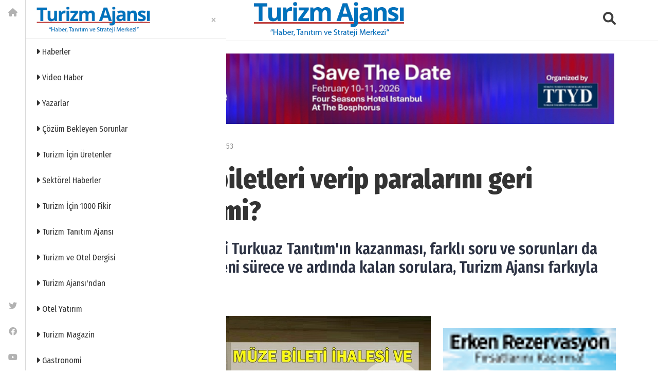

--- FILE ---
content_type: text/html; charset=utf-8
request_url: https://www.turizmajansi.com/haber/acenteler-biletleri-verip-paralarini-geri-alabilecek-mi-h12798
body_size: 51492
content:



<!DOCTYPE html>
<html lang="tr">
<head><meta http-equiv="content-type" content="text/html;charset=UTF-8" /><meta charset="utf-8" /><meta name="viewport" content="width=device-width, initial-scale=1.0" /><title>
	Acenteler biletleri verip paralarını geri alabilecek mi? | Turizm Ajansı | Turizm Haberleri | Turizm Gazetesi
</title><meta name="description" content="Müze bileti ihalesini Turkuaz Tanıtım'ın kazanması, farklı soru ve sorunları da gündeme getirdi. Yeni sürece ve ardında kalan sorulara, Turizm Ajansı farkıyla ışık tuttuk." />
<meta name="keywords" content="TÜRSAB, DÖSİMM, Denizbank, Turkuaz Tanıtım, Müze Bileti " />
<meta property="og:site_name" content="Turizm Ajansı" />
<meta property="og:type" content="website" />
<meta property="og:title" content="Acenteler biletleri verip paralarını geri alabilecek mi? | Turizm Ajansı | Turizm Haberleri | Turizm Gazetesi" />
<meta property="og:url" content="https://www.turizmajansi.com/haber/acenteler-biletleri-verip-paralarini-geri-alabilecek-mi-h12798" />
<meta property="og:image" content="https://www.turizmajansi.com/images/haber/acenteler-biletleri-verip_bcaa.jpg" />
<meta property="og:secure_url" content="https://www.turizmajansi.com/images/haber/acenteler-biletleri-verip_bcaa.jpg" />
<meta property="og:image:type" content="image/jpeg" />
<meta property="og:image:width" content="1200" />
<meta property="og:image:height" content="900" />
<meta property="og:description" content="Müze bileti ihalesini Turkuaz Tanıtım'ın kazanması, farklı soru ve sorunları da gündeme getirdi. Yeni sürece ve ardında kalan sorulara, Turizm Ajansı farkıyla ışık tuttuk." />
<meta name="twitter:card" content="summary_large_image" />
<meta name="twitter:site" content="@Turizmajansi" />
<meta name="twitter:creator" content="@Turizmajansi" />
<meta name="twitter:url" content="https://www.turizmajansi.com/haber/acenteler-biletleri-verip-paralarini-geri-alabilecek-mi-h12798" />
<meta name="twitter:title" content="Acenteler biletleri verip paralarını geri alabilecek mi? | Turizm Ajansı | Turizm Haberleri | Turizm Gazetesi" />
<meta name="twitter:description" content="Müze bileti ihalesini Turkuaz Tanıtım'ın kazanması, farklı soru ve sorunları da gündeme getirdi. Yeni sürece ve ardında kalan sorulara, Turizm Ajansı farkıyla ışık tuttuk." />
<meta name="twitter:image" content="https://www.turizmajansi.com/images/haber/acenteler-biletleri-verip_bcaa.jpg" />
<link rel="image_src" href="https://www.turizmajansi.com/images/haber/acenteler-biletleri-verip_bcaa.jpg" />
<link rel="canonical" href="https://www.turizmajansi.com/haber/acenteler-biletleri-verip-paralarini-geri-alabilecek-mi-h12798" />
<meta name="robots" content="index,follow" />
<meta name="language" content="Turkish" />
<meta name="copyright" content="2026 www.turizmajansi.com" />
<link rel="amphtml" href="https://www.turizmajansi.com/amp/acenteler-biletleri-verip-paralarini-geri-alabilecek-mi-h12798" />
<script type="application/ld+json">
{
  "@context": "https://schema.org",
  "@type": "NewsArticle",
  "mainEntityOfPage": {
    "@type": "WebPage",
    "@id": "https://www.turizmajansi.com/haber/acenteler-biletleri-verip-paralarini-geri-alabilecek-mi-h12798"
  },
  "headline": "Acenteler biletleri verip paralarını geri alabilecek mi?",
  "description": "Müze bileti ihalesini Turkuaz Tanıtım\u0027ın kazanması, farklı soru ve sorunları da gündeme getirdi. Yeni sürece ve ardında kalan sorulara, Turizm Ajansı farkıyla ışık tuttuk.",
  "image": [ "https://www.turizmajansi.com/images/haber/acenteler-biletleri-verip_bcaa.jpg" ],
  "datePublished": "2016-12-23T03:49:00",
  "dateModified": "2016-12-23T03:49:00",
  "author": {
    "@type": "Organization",
    "name": "Turizm Ajansı"
  },
  "publisher": {
    "@type": "Organization",
    "name": "Turizm Ajansı",
    "logo": {
      "@type": "ImageObject",
      "url": "https://www.turizmajansi.com/images/logo2.png"
    }
  }
}
</script>

 

 

<link rel="icon" href="/favicon.ico?v=2"" type="image/x-icon"/>
<link rel="icon" type="image/png" sizes="512x512" href="/images/turizm_ajansi_icon.png" /><link rel="apple-touch-icon" sizes="57x57" href="/images/assets/apple-icon-57x57.png" /><link rel="apple-touch-icon" sizes="60x60" href="/images/assets/apple-icon-60x60.png" /><link rel="apple-touch-icon" sizes="72x72" href="/images/assets/apple-icon-72x72.png" /><link rel="apple-touch-icon" sizes="76x76" href="/images/assets/apple-icon-76x76.png" /><link rel="apple-touch-icon" sizes="114x114" href="/images/assets/apple-icon-114x114.png" /><link rel="apple-touch-icon" sizes="120x120" href="/images/assets/apple-icon-120x120.png" /><link rel="apple-touch-icon" sizes="144x144" href="/images/assets/apple-icon-144x144.png" /><link rel="apple-touch-icon" sizes="152x152" href="/images/assets/apple-icon-152x152.png" /><link rel="apple-touch-icon" sizes="180x180" href="/images/assets/apple-icon-180x180.png" /><link rel="icon" type="image/png" sizes="192x192" href="/images/assets/android-icon-192x192.png" /><link rel="icon" type="image/png" sizes="32x32" href="/images/assets/favicon-32x32.png" /><link rel="icon" type="image/png" sizes="96x96" href="/images/assets/favicon-96x96.png" /><link rel="icon" type="image/png" sizes="16x16" href="/images/assets/favicon-16x16.png" /><link rel="manifest" href="/manifest.json" crossorigin="use-credentials" /><meta name="msapplication-TileColor" content="#ffffff" /><meta name="msapplication-TileImage" content="/images/assets/ms-icon-144x144.png" /><meta name="theme-color" content="#ffffff" />


<!-- DNS Prefetch -->
<link rel="dns-prefetch" href="//cdn.jsdelivr.net" /><link rel="dns-prefetch" href="//ajax.googleapis.com" /><link rel="dns-prefetch" href="//cdnjs.cloudflare.com" />

<!-- Preconnect -->
<link rel="preconnect" href="https://fonts.gstatic.com" crossorigin="crossorigin" /><link rel="preconnect" href="https://cdn.jsdelivr.net" />
 

 
<!-- CSP'yi güncelleyin -->





 

<script type="text/javascript">
    WebFontConfig = {
        google: {
            families: ['Fira+Sans+Condensed:400,400i,500,500i,600,600i,700,700i,800,800i,900,900i:latin-ext'],
            display: 'swap'
        },
        timeout: 2000
    };
		(function() {
			var wf = document.createElement('script');
			wf.src = ('https:' == document.location.protocol ? 'https' : 'http') +
			'://ajax.googleapis.com/ajax/libs/webfont/1.5.18/webfont.js';
			wf.type = 'text/javascript';
			wf.async = 'true';
			var s = document.getElementsByTagName('script')[0];
			s.parentNode.insertBefore(wf, s);
    })();


 

</script>


<!-- Bootstrap'ten sonra gelen CSS'ler -->
<link href="/css/fontawesome.min.css" rel="stylesheet" /><link href="/css/bootstrap.min.css" rel="stylesheet" /><link href="/css/mmenu.css" rel="stylesheet" /><link rel="stylesheet" href="https://cdn.jsdelivr.net/npm/swiper@8/swiper-bundle.min.css" /><link href="/css/toastr.min.css" rel="stylesheet" />

<!-- Özel stiller (en son) -->
<link rel="stylesheet" href="/css/main.css" /><link rel="stylesheet" href="/css/custom.css?v=001" />
 <style>
     .author header .reporter>span {
    font-size: 1.5rem;
}
 </style>


 

<link href="/yorum.css" rel="stylesheet" />

 <!-- Font Awesome -->
 <link href="https://cdnjs.cloudflare.com/ajax/libs/font-awesome/6.0.0/css/all.min.css" rel="stylesheet" />




    <!-- Google tag (gtag.js) -->
<script async src="https://www.googletagmanager.com/gtag/js?id=G-CRGTEDDNN4"></script>
<script>
    window.dataLayer = window.dataLayer || [];
    function gtag() { dataLayer.push(arguments); }
    gtag('js', new Date());

    gtag('config', 'G-CRGTEDDNN4');
</script>




</head>

<body class="">



        <div class="app-wrapper">
            <div id="page">
                    <form method="post" action="./acenteler-biletleri-verip-paralarini-geri-alabilecek-mi-h12798?ur=acenteler-biletleri-verip-paralarini-geri-alabilecek-mi&amp;id=12798" id="form2">
<div class="aspNetHidden">
<input type="hidden" name="__VIEWSTATE" id="__VIEWSTATE" value="+5+b6j3OvieOV+CJ4RMnaF9GKYCA0usT3PpfT4jXudKS5pcmos+PCyo69Ry1Vcqu2w6qAZoX2goyFTjXxqoH1zfyWA7FcboOXF3U8aX3/pdQOFzCjOumjy26kxYcOmjvhe2Y4oqBYZMim4UUMU+04vzEW2GZKTCokWDm5eLxhjlljk7jRQdiMc92SufykrpW9hcyWq63i9ataUptrCmmbxImyGtsP6GZbLeWim/oT92xyw5ifhEJ5jJgc3MIIWgeOEOtYPQF1jQwGPkqfhZz7CBVAPv9OAHckFgSLXlv3OtjQMlj+9oH5/HOOwmh9kxOB/RSuBv5xkGdaRpSXpBBfv5sw7p6I5zCz4zy33KAOnKRzHAz26o/TlB+nSaC/XKjK9b//9klUEb/0dJr84KNdK6g9m8bJ0A9EO2FLiwao/mCbMi9OKIlxxJsxmltgi+W3E7iL/MJXrH+u8NWR97RQ9OS0fG76RBaBhTSV/x+h9z2PsuF2ig1wwnY5YRct36XghdhilIyNBxYJSeG3IlXdAIie/ShJKzVdRYrEml0mIUC1xcZu8ceoaJiQbmQ2+nHjJ+M4EW8ArgyV4xV32xhrPFwQKERVecLUyL+zbNysLyMKDQy8DhNFiVoeDQFCqIomxRUlw9JiTrFwUkrawEQ+v2JAAyQtIM7A0gE9OlEJjjRlrpjLGqKpVdycPWtcTnRFDw9GV/Na16nnpgzgheX2EnZO2UUe8wmoJBXvNqR+wK4RCgW696NW4q/4phvLfZGaxjfwENKqKVg+SuqXtffkDEyUVmaHYtJ4BHkpwv4Y5sIpKW+cdeSaE1fEi3RqPSAKyW4aYnrETs3uo54gNzUaJv40SzLTUMKy6XbKH/qPIN/8F78yInIuuweiH5uKCeDUW41vqIuMK6wrvFzBVAIcbO+eLT3YsHCwgQdRGrp9ReBPU2V+E30dup3iZtH1VVmIq9AksZYrUroAQcQIsdJ70ARL1jq/EbDUxbKHA0Ca+ZULNPHVSDp7O0I97p7RZNnhE9UWA5S62fTjHz+zLq9DCrViAZ755fOL/KlD2kz1Q7SdfF0LfJuIHqXZfo+Pdr5za//[base64]//2aR5ISlIItHwfXwDvI83nNXfamKQQBPYDDxSyytlQ6Wb8wFL8cc+ZC950tV3SZnzyXoZi8v8k3JkOQ9hWfoppiFzYyAJskiXzhEDsfxHl+7TSzcGCiNnkF+P5s29NSynnRvvoRrGGxRrhp/GkbOypTwk3J99+BJ6e0WAEuFYE/MeekRlHTP/ZZ/rJBbVAIYfnk6SWuUjmL+m2dyb8f8vM9hT+1qhU7wWNqfx6uNjHNPfSwMLjfd/jxid4y0IHPU/Ijw4Gv8+WR+Orspy/XP/+W7+gJW1zGmWoaAmCyBfWJOyGy2OOb1VeN+COZAqO17+fWClVnzEJ8DkGuOC+QXdTtLI6cjtSTutfCUcaJq1LcRcx6B4k7biWOh5qyaUNAF2Qj/k4hcmc6swVFV4kIUlXeMBXKnjgM022bQkbhkfyagHQJcXCzvXujXs1Obo4UgAocY+psJodAyd1PQD8piLaerh8nkYadm+I7t6jxFWPOQgG+kB66bniNMq0u5/vlXdEwP11tafpnQ1V74bnskXzf+9/7Z5Ax0Wtz6y2yIf9Dfmdku4PyVaZca7pnCAFXmFfUr/enV3weezh1jM7AmbIchpOU87oCxW+9QSvvBcHrq9/mJ1/fFyqMKv+B5RrDD3gMnIZ2sfrlKfQUkNKtrQbWQjbgu5pITuhhvEDvamV+ko2xUddhnFvIeh+xpApeJVVfIV3WpHMlVj17LDFJYB9Z/FoGFluhsogvIunLeFrjQZk0BIvC4C7lK6OjfM6FRp6z1l+RIHeu6ltofzlaZtiHFrU543kZd1ubaew4Au8jkSXz4sIPmEz0teGxdZ6eLSde5I9R4GBN/[base64]/xBIJ7pNfzK7rKJnR8ZwJmpLdGm9W2nunAERSL3Ap3YTPr2Gk4Jd/uZmYM4m0lsrzJlqaMqI/+vih1EBXD4eV1KjPYt/Bemg8RvXKEV/ssFoTwWNNSZnEnM3dyyqE1JV3L+eb4TlZ36mpn1kEshMcOUCfuEvIFQ+TjNe+5sNN3ivxLMCXhcmRgtmOsOtkZ8z+jb9B4K74Hc2HfOS85YbIR1t/gzn6Lg22WMqIxCI8QyXIdu2ljjoeLDJFRPQjr7E7k/aNP0+AawkVBO9sXjhD5c4Uk9KS/[base64]/KWlPa6lNGMfD3xtvjLKWBYlRe3YTsFKph5afbNuT8bM/c7131lMC8kzfvzbLqgLX2KRDLXmQ/3Bnv6fnT/8ajBxAsj1rtmfO1FH59SzTHKUfSi1o+0Hk9YR4fVJsCPlFxkfNySSL23nmoH1rxwMh+9wzuBk2KUU1SgVdillABfMNK6UXW/AeD7703t0x1QQRRrLqraCvZR1K4cbGD8fXquEtSaXPSsnJ8VxT9oG+Z6454Bu1hgcHio3R25m8XRoZCmSe7KEqU7VJ1o5orTEnoK7QjN4vh1LSFVZ5FXpXz6Ssx4AIBktB+lSVvP4QE3V3rLetDdE/[base64]/1YOKuCQ2XTpjCro0AGX/un6s50ZzWPBnln6mWYMnWCA+n8aQqkvCkYuzLdbjslIb4QSyJ1M/owe4H4NClcA9ImywPR23B/[base64]/Rewoy2CFaHSOytaLA24EqUkLkcx5h9p1pmS+LV3QmmZfiew2ZmccDK5mMl7a0KAEY1MJ8KppH71qHYHoeTfiNbIyXrfun4Q6NWCz3CmytaoE6kj1FfrkAprZc2BxdKHWGPYrA8ItmMw1xnn8kDGZ9lVUfnZbkbum4+7RsPbjj8Q3Eay5A/FCrf1h7h8A4b92WV3bt7yQdOfHbvzVK/An7rhSLRzBuusV63qV++S2BGPOEJNZLNTUzho4OYnx715gra4csJERvR4a8lYAg96BA80Wggv1ZYvyNHtPLUPzITRgw6z7m7Cqk+cMVWpD/dp9bHags65sQT/QPv1cJHkt1Mw1cKFe3RBN0HbizRsXfHizHA8UyVlmoKnuMPn2I5HV4iAxe5lke/k10OIV287R9NFVsBmEc/5tPrWRylzByjRfhuWadEXWnzOpnhnz/EKFneoU1vnK00dsnWzQ9W0PcuiecWPvkyMi+/S5w72pBKvC3eZHVpENiPO8/M0Vsux/n4Z94STwJna0FXIu2G9DAvvAycskRPV5kYfOuu1fSBaccKjKPciN2wsRXHEC/gbiEJaQ1HG3O6JGEV5zTMy7mcNTwrkI16e2zEDDcYZ4g395yivdX6fNs9zNPUmp44UTBCwHTXZWk5lTfCNEuf4O4IgNWbu07VOClD0XegXlK/K976SRNSjMdtpKi+4KOAf2oXvzhfMpilECgN8HLpUKw8aa4foDilu6vEfXSv5XX54n2MDCjkE9C+h6eF0FGRM5YRGI1oiE0zGg0P0PxtQ50lKkWvYzjiSiKBk7AOVXwj/QWl2KcgvYk9QAfxgXEwgy6XG/LiBi1iGeosrqmTjnrdeF0UpcIKbsGU3Nt3uNCpY6TgxiNVGaqUsNbLB9vxDYB6QG+fSQc8u1sNV5Gf6oteyAbtS3plHz3HNLz3/QRf8tsr3722POycA3LroPP44WfGeuz0f6emnHG0OUZVis1i0uu4ZN1Jm254E9+uahZY3Cww4wQ2jq2/jXap+xacgrEH0tLrykDu1FykAPojDUQewGz3Yjj8LHRulFjNKUTKZ+S4SCviljIzlmqI4L3/qdrvsFvGEyARTZcR3d88+ZtvEP+Ew+n/tpBXk11yConWF7kUH8FuaM9Qv/igF2AZQzDnZc3UXIWhpyB3W9PPNi8DLqKJTnOZMJvkZJHZyyrzTbsGrBBd7Gc03ayFff9OVn1htGF56vZru3kljoKm2ugl+byr0aSv7Ribrm83pT7LjPacrsYgOKR82/VCtIVJRe6bwOybTcpT8f5dgceQvi+Poe5w6D5cef9lHAog+tjzW02X+MfCdww+5TMCiqll8IWZqmLj4Dnq6CllXPJCg55b6PyJoadI3kn/SXR/lmsH3zHE29O0Liwl85/rAbQP/M4WyGFTXiZPGv8NvirqGHAY9Tbr/H7reMuzfBFulQ6iLI0m0jwDzeeMJcMoz1Ie81g2IDBA20mHLCWQ1eKqlESpZgheyt0UnHPq0o/59GkiQDNbDK6V0mTq3zSc1BMSoMz1u8ozQQ5UcbLsi60fgIfA2aM4G5wF0EAs2Dl+3ABwGRjwWML6khqN3poE6I0wprqGyc2pUzd4P6SlmQu7V3P9zvn84EUlEEWMPLjKHE3TApzKq/Pl6RZ/bfOd6K7jRc0t7q4o0Tj7w/aKYa4csIdIXpJ9yLLAItKo5EDPeYDs9Ln4PeBUe7jgpMTqrmdznHdA+vLwYVXUC77mMV7n+sNv/Xu/kQ/[base64]/wox6yFNbY5pZoKpMxnIPoKhLqHDDGQkLEF33fFnERTbvLAeXVDOwmSLLCoDGkVNfsvQs+r4BPW/PERCBX87+niDmauxdXuUFxv3t3XCaFGovHLp8/t0VZ/wRV4CmtdvkZKyyPYWR7qJl6DIqFRfUyPAUwpizIV0R8I+esE0h/eKra07Fc4Hmy885gOP33CK08U+ahmT3nUiv/ZW7zHm3Rw6/ANnaSnJ2zJ7hUVmG3ra4VFNES0QKcUzG4ooUuiO0mLq4vsB0C7etkMiAg3TkMAOJ8A9sIrYBQLQbTbNNrLB2Yf5uqYh6/KwGJuNIyDfPFYnWdTnMFHHyh4Rdyegz3GfRb2z9KPCuMmdMnFnh3UyODX8oifTd0ugtZXEgeGXJxlPe4W6DaLRNNjElJLt+nnaxV/LaEl8q3wlFuhR/G0zgq/544LTCbIqFnTb3PIQFkI32wbUXtATS0Swlsb4VNqhK55/[base64]/nhVc7dmMVlj8IstsnojmKv6PjyHBZZMXR1FwQISTQsdHWEabxx1JwYdX2mSpBZ4MjKv7GYcvfmf7x/Kdcly3O9ELfOLMpPS2ujCKCJUILBXzlQJQMyc2Nua0T949oIZCncLRzNHuwklUYbMDJq06aFh6MHBYkQFWYzTHRuM7EvdWFTFIpbGl/0I95ddL2mwoSbhwRWrM4grL4kZBH4oQQqSbQ0Z4OVHv3sUVRuVGxiIyVAscMWbTXWYpwzzKjFS4GOWmjfgmKywDq5FdbQBmZOcrrHRPDG6rh6iamxLNOTanY3848VEWZwdJS/y3LP9oLRtBBz58s6K5WgTilJJHcF5O7/CGBw+P3E8Dyv8x6h/+U9pGgkyKK3b7vfrSouJGaBe//bnaHcOSfCr6uSjQigqnXgPC2v8JDUaohNoU+d0jHXdYwh9qBnKU11UQ9ZfleiFT5XNv97VMcaHmpG20zVoMSlPN2ozSd2cSrjcVbyqwzf4pFFBgFnc1EqWxDrAOQJFe8ysSnMeagiVBYvzIWcqSz/sd30G425sN2nx45X9APzC77LIdg12giDvlVU7nHDc6U3gDy9bSINbZr7jp3BOrhHe5+G2hvCadq9dq1Pp69MF1ts3pH/TdBV/i1Dn25IHYsoh9ZxRsSrB+3MeQpcUp1BUbgtgSSLAE1kq93EbylQcgKDBeQ0HeloPT458rZzKFnxbu+fcEmyyIXGCG6qUKIJYpAB0Lr1m8RLK45mwA7qMQYNRc5ayFzrXn3ZG2ARvvsw5L+wpy7ZZuKWZcKh6XI9m0Ycz5h5RCWV5HA32ucXPgu6pVfeH3+M13HxUsHZ/oCh0/y9CUmW8yzKAZdtICuEtHg0Mz5xS8UqfpyQIddHtLC/b8K200XdBZrkxEsTQcV4XV3YQp3Uv7/KebIUHYZihEVNHTfYMhvZeybjJjzq4QgeMBPDgQT/fAb4hSDPsdKkqj9G6YLaamM1fewxcuhncAgGCfBMlr5Ili/tpjOq9RP28xRCTtObtKRdifBU9VkmwRYc3G3pvv30lhGnySxa8GetexeV5inzIlNrximu0ryxbbU62lt5ODoQ4dhigxStSl+I9IdsMeZqCZifLyl5kNfFRNtBpbUk6MrM5Wv1+akeHmiexhbMg9+n47ACsxz2bP9WwevKkTEHgMA3WNV3bojj9u4YX9ibtL1QWPTT5/OJ4WNSBy0uUFPNggds01pW5wVPUoRa61EqntsOJOs35iqi1PkgA/r1zzHPlhQJK/59AL+lNTiMObnlUTdU2boqtXms+iA05W9xu1yIO/d2ZS155zrMGbJLtJTLpQ1HGuzIsTkL3MXMaE0/j8+K6eckY5uBTx1fW7ndOlQSpAUmpaofwwyuorFD682UVYC/grXKDdsPI18W9zArSqczlmkuUtiwuRb1fkbQmRnpWILJ8nuZ4Vk+0ycMibLxaCKbpxOWLkkOjlHQIEzKYncq6xxR3veqP51WvsK1SN5v81JLysqWnut1PZvKLf5Rq1UMbK52MFF62on9SUpHyj5Xl/EQqbfyfk2qlux9oALQmcE9GCoR63DhBxc6Ho35cCT/oXUKo35EMsDmp/ZpHNzqQhIXYqrPctBngjh8q3vqrPpRjV9VGzGgNB2eWTOfzQZCSQMzf7xDNQaK43eqHA/6zW8keRZu1n3U//9/vZJeDRct9o3EVtfiKx3noneeqREIQldC4INXlEb0kd3sAr9a5wauj+lQqNPzWz4jKNqRzMH5VmkeD+m6jT91Qp/QnAlHFKSvkrAfhla5OOZQZCYUx1SHZRuceU23S6OLKRSEWa7Ledgl18TsaIAL4QozmIXlc7p5aPBKOYnmAhuNaRCGsLkzhwBGfBMhL5GryLQpXNGEmM0sMwag3L2j4XmMsw0zdJT8Bn215DQtvEfuNJnRLVhEzIcWaXMRvM/sdRaW/gVJ73W4vwGtvQK79xeg4gnNxvjlUp2iwV/3vc6yCORPZ3sACYLF+6xaycdd8z53JBBnV9NAECE6nLovFZ05C9s/BmOKbFqHG7IYoht367qV6qntPotP2i9mZNEwZaKwmXcTkpp/VTBdAI2BnCKvZhlWc7j0oBroLEW+ka+WvrqXM+8XvbnPTGumB8OTz/nlY1jmu5TjfgKbOycvrME37UehgMDOaYAfAvTIIVNw3lFGl4/WaFaTBiOnQBHm1wUhCAh6b69U8uIit1Nb3URm2KFdV6tSoHUN4t5pWgm0+zjhZ8V9roU30m8ZntVmxHup3GFTNnVd2pzcXoyOqgub+opb/3UQAn/OHwYs7vJDwg2oBr6pvJ3P/U3X+ZlzTRZWPHoPRBgon+ACPA98c9v6ve3hl1cpp3tfqfLZHVH1brV9PbYT/NVTv705TedMHzIcwCSmjk5QP6LLwGmRVTJq6+S+zvb0XkOIy6id2yxw8mW82kBKPjzZ4Rqdm1/l0QZmbUGuue8150CvfAdPb88UYcUCd5qxe0nrPs05M1KtEGV7xnjID/aX5Qbopa/Ffm8+gpJJQmmyn6rn30Cbk1xePj/Ic80DiJYFUqkL9dpwTc4Mn75d1FdEPa9VHbzSIfSBlgQTAoEQFZhLtRIcAHW1o9/jgUUQtYmh2OrxkgokN/zKb1Rd2HUhkqaDO1TrjBTqFlU4ID7oQLqEDhuknlgjgccJoo3Nt2pFT/t7z6eGTBTNLv6nCTehy5vbNLkV8veddPT05IJx7NtWqmwCubLkXaLBFqbPOO7h4L/nFbm5MlN7G3q5fGOj0UMPqiKQT2DYsfjcpm5tDFPI05MwVW6lf6HSXZI6n7t+CBvGZArnfnc1IhswMOKy3tBUazyjER6p0CVt7cSygbW/4DysR4JoQ+BNBwB63ZHR1lQNPMZfQq4A72eel2Fh8kcMqx9uwyb4hXDyGNhEE3XdvW3aJNV034qlI1qh4fBD9CMcgbhu4pu9tf8sI/OKOwC4L6VgZQpfj5v+HI3FfCdHp96kuclVXYm52DCkAMzFHt0xb48UqqpjRa/ZUn7hoI0fBYmwQhB5YjpefrEF9Akeghy8AN5kknMZJcJaWDk5xb6d+AjPneUViFkvfhG4PG43cA/X+QvOtuNMCl8hyZTOynAYalFaT5gdeOaLmpWXfNDTdfM4hDfh/cuicBIp9i3vdXrM9jwQ+DRm828vxsn8CeRoPv44tKhOfTTeCauzGtyiyNTm3XKOcAsbDyqraGqHpMfnii1wm/HTlvA5lPafhAcCL026I2q5hzpVXvoYs6W34/j2thW/c/fFEYdc0xH8uCZpi5nvtTl55Hgv9YkbrBGa68qxfHYjEojhIcy7OhGoU2GKWLSYAteWXDDW0jupy+UE6grP8HECgPp3LVbq2H5IwnMnVAUwtt0D2lIpSaKsu+JPkaOE1Lk7ifHROKeIsl1eu5tRuVeGyOdMcL5wDLSTynNuyIolSqdQUoAr5afw4/fPh4/1gexIxxQ3KmfZWmFIY7Wb5BwZlhj9Qu2EVo95ge3LPPzDUAIZrPtin9HQCmB4baLOCC/5orRYk8v//iBi4vqNmbRcKmDF0EL7Fh0K0lRUH/hZ+RuOMYPiSkUpyz2MAkCey7LUyXmnETHeyJmXtK9iWJJTZQzONpNW1hDEcDEEhegNC0u61F/c3uzkPAA4E1NsdgTekIOUy3Iz5dKcftfrBFi4Jo13Vdx4aBtS/l01LEVspjVZiaWMXZXAEVrXaW6YYtT7GDOnP73CSWwij8GvW9ogK045DD54O3ClqR677vtW+QNoXxnERs+6X/BgHY/U0Hx4lH37wYgu/l2C2prXn53q9Jpo2i1Pot2iLbpUumg2MltqBHg64JO+k3BLQxvVUypn9X0UKH1mciGvPoXqGQMNIQ8Jw6OrMwCEAbeRczu0HC8R+LRcuC8qI4tWnB9xOQYCmVI4hnP9YtkT/ZQFijYqZY8DfW9WGMEg1j3Cdznf7vVShaFzFjzj2mK3iEmVzz/AZ/zySprnanzEn1eanH18OgErIt3Qs4Y/OagrDcH31Htk/wWqKC/AlF57A4KAVdh3el1UHicrBu1LxHlfsV1iIeB0S3hRlBuBASTes5py5iiVxBGIZXcwLZcFudRus8F/paEJSE/QEJ8vlU2S1LzoW6NLS1KHvXSCSpMXPQBaWO6MIqC04fYRIVWUoOuA5NIV1WQT8jswyBzWuydoa1dVb3/WrTQxOOZ0K7t5ackkSF0eTb8PAG5zTPexxBM+0XBG8S5ETbVV7qLMH6RXF2QongJ+gUV+/TOtDVpcLjPO5Czjzxa2ijM3o1ocLkqdZHJ+1fBnYDJnVYsFppMWZzmj97D6aFKOitqCo+pDNNB74kPzOGU7hfA3Mi7hyiGUSVnz6xRAzEi9Uk1LvI2jXHkZaUk/2PMYdN5rjq/EspWROlfG4N6xS80xPKdPwWsiJ6rSHz4awjs4WROap3k/MT6btyr9Egvgmwyp7ytIe5cOec3GDlnARYNxncWbaQYLlOyxJywxhoPp1WW/wghuiFn5LP5G5Q7fFoIhl8yazaNqQ6GsR+OOkdfOhYRMjMX6LDGloONrKKhEKDWa1zLeak9J+rwSQmO5DCnXI6ZcdzUZzL58E/H3GkLLrq5rvPN00oPlnfIO8EQvrpQLU0j2GG3qN46kkxVHpYfzrDcD8hJScJstIZIqRCX0Y7aqhhCQGS9ttYaU/wRVWW4cPYtsZ6OOjQRCe+8QK5KeF4oHDr+TE7lEITwH2SYwG5XhiXmpwFOZUjJQrnR9erefHOlTXjFogg7qzOmNzFAJCCSXbVLHn7ImCb5fsKlzwXGQok1VfCNJZPC+3mSZ19UjmgAokEYVHJBq2qVZxJXibyuPZDgS+H8oLRdy3FMUch/0U2JJT1JLoJ/Nod0DrqjvaXKGRdyv9XM/YTwnIvKd9+GH5BNM5R/LO62M5/GkSWU1MIRfYCLye4FL4ln0RUiPlo/iyWmoUrlHqL3FZ29tbQ5wow4ZSz++YybMdMq8UrrXWA2uWEzf34CXOxKozYM7yWRzWJGsJerJ9NGkHfhgiWSoSJq0vJd3rjA4Jyw6aSCUPmdXX56VSOt+7uCp9L/XCGu7Ag2fxpIOOyiijObBwR2MVzh1Km4dNTv7JsyihjzrBY2gKvNEPbbwNjZGMaApIrKEWtaueFVTDt6kJGQlHgBV5rzX7jp6oyndcZvuMz3r5XczI/SmtdtOTL0QGnjd7Z9ULYOIOwWiqqhicHTbdqHnhga4xQPZk+tIGQVf+6sB87m7RsYezkTPu4iRMFhOq6VK772CabKdHIHMJebrqWqRI86oXviU+kc8L/JU2vHfuPi/JJRtJX59gg3pIJmOqctxFTiA94Tr20aTFDyBvmX1pBa7Pb6mnuALoVHyEM+C5ffiQoKVs+xZmQwPDSBt9MrNJ/0Vf2ytP7gvhYfKbAPGdwYLFwi+/ycuzE/WUfCwbAVvyHNyQZaAmxRnHeAy7KPIH+uujnsbZH/fgaqrWjne87+dqF0OagV0ziduTLrQlL5SwAdLIz9B1YFL0J7DSZVUHq+cd8qTi6BRTGZD3zP2W2Ow5BQ6l8I0YqK3SwMZJ98SYJ/65xGAPaSkWlE29QzkcNlib2XK9oTi39c5py+uD6C4lLocZ/3nuc9xKdMH9ByT1fX+qLQnmNgRSi0B0Sz53sROOOR364zghmfqE3+h0dTpaqpLdV7dAm6BoLq6Z43nwpDTX12d941ZfW/giYhaPuRTjtOGq+8PBNG+sfrI8LeBxd4ozUux1guTymGnzmp7T81ig+jdh5vmMSOCTxCMGOj63qF6mrKm8Ps0jRxYv75wDBTcdHcNHVulRy79Q5oRbcEcl44EWgSZlEjQfgsC6LTwkmwMqSkYs8o9uEQDm+74rKSc3cY3bPdWN6a/tuvFChk+IDIY4DXU8CcLECJKON/yL2iNzf32vaOLAwzY/2LekGBpwMKFyQqPJ9pFVJqSKNyihWCwAAZ+bWCN61LWw0qZDr76458gntI/DpdcSsfeyewh6YTWOxZy/LTdd+XIl4j/aA5W9FsjaaIZdialMdQuheyvsnQ2yeRoQRrwFwbtVuQVBTFQGk5ZNlsF/[base64]/WST+JbLhvSfewZeczx9RYr0r+KUMBJCpZEL1idOqes/hhUUCBve6KRyFinYdehh8k90mCjl9NOmEvhzpWTYtXTdODvUQJDtUGYkPnawNSUIm6eq6EeplelXtjCOfcYmp+eaBLgkKGj9r5lfl+r4EMq7ackmC/8WfaYw715qwFpCBeshsIRCvOsDnyDS9wdEUw55nLaQQWr1I9YZ9o/Le8x5RTX8rFqCzFIyxuOte7X+1Pw02l6rJ8yL5IR0P6ElMfoADLiK6ok9WDEcQSLMI7kN/dn49IslDyEquCWsqgm+7TZUqtrP+UgR9fAaSxHy1L5pcTsDFl3m/[base64]/IDhgiJNnNdhZr4e8d6ZqVQBdbAzwWu/eNA/dEKzlrc0lgSLhrC4Vm43kWaVr9BhpKrdLG9gYKG7Yst2bWO8b/TWFdIKY9Aw6wgNfYf3oV9LI8/CYc8I22JSkdJbTvh/4gm9joMkFGoOlLSzMfRCJftGFvuE+ZWX1RrH4px+pdYK7fy6dvS+vk4WsXaveDjY5b0kCCFtxJd26UMykF1pKjKTwMH1m2T2y7lhXBohQd8RgXt7a5ton9JkDbdt+pUlzQ59RG0uYlwgVVo+196AhnziCu3/obOuwYT19fb2m2dQ3Csdh7QhAzXJohcyyncs+7VBJ6Gz6VxDpO3K5jPBonjRfVK64w5xEu1oeKI5O2MUf4/43+MxDfYzShpK3ns8TLcn7lzG0TzzZquuX4FwFFtLoEOGSu57NIycZlnol185j51UvSB24VM44OHKhCZrmVzl8dgy3mH/849HC8qdCXq721dBh/u7pc0QZOy2bQM/SCx0d4dfTP4F/c6O5p9AmomyfJR9UBIag676RGB/ghdWItrSC1ma5WmsfsUM4FzxnbhjSzxW34Wk9meIaVebhJQblBZ5plhA68lFFOC3w2RIKGpGDHVVVrnSJEUDAyRAz3+tvFPI41prMJYjLkCYp7ePrsCBisAy+5E7AOZjyiYkNqGT9qBePNFmoaEMmYyZbVVNYiJcl9UR3m95NmNm8Z/J69EpxTr+5G/kaUTSbSKdIcktatqB8hQmfPamgoKxvslKZkPV31WFUZVsZuAIWhV4SJ+iwzievIjNjB7CMA5uX4MCEyxnJTjQ5a1d90iqOUOpw3UZCx16f9GBcWGngVtxaelsH6b6OWDw20/5U3I/UnCBer7ka7JQLhGBQBgslxVexTrYNpQ8tzBq4Vxq9TAuSPmm9jYR58/85SsHVhQCSllTVoS2RvZiRsm1wJ4halwDUAcw9G2AUU8mjPLN9SDFlzGjXsPVFUcchfkoWnpKJonH/UMzDcH+bY5xxMBTrXhFD6rMpDCANxW6Jzzls/u3I1CMHYHuWKYDL/s6M80qhiy9Bno3kMsszRxJrtB/ywH87/ztyMw5I5akkyEMm217m2YOz3WM4OIVnzeDFrvn6SBtyOG5SnM4qQXdxZt/GZ9xxjlft1XVxggX4v4sQzBMC+u3ESKYxn1o7na3KhX4vc03xUEOQe2LjX0M3pYX7UyWjWBPjYTycx8EA8zf7/mtLFxbidW05hXBPoyiioxKaGNr98n7DD3KYDsOxB/M/EEKrWWPZOi7Ldyv4sq1jX4hJ/MynO0JYLx2ol4SNNk90JHJ08rgSsjau8/KcBg0doTpwfpqKV/OY6dHAAl4ykicT+rSYVnmiANpx0T/UROKDmhtcnvJDKWuZvjCzm7hFeFHL+ggBUMH8h9PlSRugzODJqtJH3vpNWfSzK2T7Bv/zsTwNbFWTT9O3Ti6lQO7INlWqD6ePDVwjlNxmZhLOPIydMK0RtNsl6PaFQ3ptvsaykM6Hfk08nrC4G8VzhlVNiZOyZfd5+8370o4GZ9vdlmbD2gEAdML8NiCCnOP2Qg/QtB9xQVEOciSJ2XGWUyxpEjtgECoADCebGEpI7brN9A13DyyF3w/3SMsQRO/tMoEJNA1d0QM0xgHSrg+pVv78bh+iXYY+cgPByDokFx8vcjmbgBiS6QSpN65/uLNoXdaKfBw17hq2bRKoOn3Z+6ZGj4Si+0uDlQG9X7Qy8yVB88MKdnZWR3OxsjvrwHQFOtOTU+r8bWc+1NaOMyBte6us57tUAlThcFKBH+mVUHHyY1xy5LNSUWI62cKQlxm9JFZ+JvyCdmf8FZfdSuvf3ofp0nlHhzdDN3nC2/FPLydhqR3n7OIfydgqdT6rcz+NwM2hdXTBStVNHfxIn7G/uQs1H09EA8b5LY5K6Acc3sx1vt/wRfvYoFowcaND0vKcyvDSFAOHxK+xoAOFgRElsSs8EC7QWk/ZCfS9p1BFSkGYgAKc0M3zI4PXkHWj2rOW/[base64]/YhdIVoqqR/[base64]/AXPMc1NkGzvWqBgO2AWfnsJWGrjlE18wUwjFDDgK7ljIfV5zrDEM8jqR5Q0yhMNyIGr+LBSsrZp/DnAnOeQ3V/qa0bxXuZH/aeWdxlJorWOi5IFXav4nYZwYXvJJ4uFtAf8GsaVPV6baCChr5bQwRVGBCVMIN5yszsko/sOwGYzNzfsCCiOXMECnyeOZb6vaN8eD7bDUiBszxMuu9WnA/5u3s1pLIV2cqpHLfpqjb1w0azgscPi82jw0VeJZ4wAqhwVQv/47NHVwYWvLcwcawh5aJGva63iYB0kNzj+DAjp2ERBh6989jEfDkfIoVJBpS14b0/BmD2hpg+N9f+0QQjVDI+S4z/6n1tvthIYenPFQyeXMnvkg8uWYL7u7ncXjAa/d31aR+pUNrIpfOPKIPCWjdDDgDRAnotOcPSI5Ap78CCziW/[base64]/6sAHWRd+/UVHxXqgpL//ZTr43+NwgaOX3WJGdOSAht6jDAuqsWe1N4XvXFMQ5kJLQUx4RmhFEtsM43fdrNT6rJckqHa6w4yG7FwmLMbnzVE/xB4OagrosV5ilq3hiYDnb7ZBipobUVALXm+bq2tPg0bjpY0mvjwhPAZquB9tuUn2UWqCdrq2KxLX2cAVyQviT+T8R7uqUgEdV3y9dS0ChT3vzdL/0IpE7XjqaYJF51+rPwDxYw2JtIClDaVX5o8a2doKpFesuGaJIRa4LgKx8PldZTCZR6m2VcMQPSh+olV+qyp7LY3DsRGuUokDtUq61UgAu0lVL/XdSsE3xHE5n0YuYPQUjQ0M265YPX34oPQ7umMAx1jaiW+JLiUwRj5WH9eAONtzsuIUHivDqiBOH2svQq0l9x/6ns1tVkXJY0sqm1azVy70Zln1IKz4bFd239PlFZRSniyr4tLjMaqrUvx5jMKcDoJ1LJvrvYiw+wqinePly5wYJj9eJSmifp2qJbJrFlbUvDTjYSn02gVJixf13GsT/RXTPBEySyyQXyJp0savyVarokCJ6Gx87oavbapgtZwp1cuHmR2/pbUY02n6CTOqImLR9gfaITJSHnA+TUg+oOBo9mhyTXzIcRk3Ar0JF0iGtHGBdgqCbUhHsaPCLgXPiK7m+O2R1Cr9/ckSVsyHKyxvsYR17t04QJIkgF6HW0yHtL2a5IdEG/V7wZEVhc0c7F494Q1F273IsCp9q6rq5xXTMWJymZQ9+xOYX73ztL639WBDP2exf3sw0xZD1Gi5PkLvUJpGm3byEl6kpMXDg7oFWXlCwB3pKAg1s7O39uW3SlN/uZbjA66xnMd588sWS/EgdfqqeE6ytfglrN3vJYF5j98K9ITkiSjLJdeICtxecgOgFfGLFNltzLOR6h+ewOykTFEvS/cWHKERAZyGZMWgiBInKIaMv612W57XpBnnNHcUDkv5+eaJK9VmkE+0LRnKrGEsdoC2TEuMpXwsx8M/DUjJCukbE5aAqucv4dBhL5I/n2Z7M79s5LkcEN3Iz4fJF69l8txEo064LxrwWFKVDv9v7WHxqxC5JM3sw2VWFB2reWwUgCm0XDFmS8Xr6tCUt0DhilDeFub/9odJTOLd2ARKBszg8cxcpJQeHAc9OqKujDyJlFEUd2m55jqP9TqteSTI3ZarMT897SEkQM5MsE6VazPx9X+IpEMtuUqO1xZHfgG98RWlt/GL6DQxfvYS7/TZdUa9xEPvfnv095wC2NZVYxtipD9BH3YuEtQyXciwHNpVEUrdALDXZoBI4tAipF6lMCYCwtkZ4JcCWqHTANA/+ZoimHiIGbuTzuU11pyvrSwzB6XKK8GmMsQ4qn4jevi" />
</div>

<div class="aspNetHidden">

	<input type="hidden" name="__VIEWSTATEGENERATOR" id="__VIEWSTATEGENERATOR" value="E669A398" />
	<input type="hidden" name="__EVENTVALIDATION" id="__EVENTVALIDATION" value="Un5vsmvuL7AafTBBcNad9eX/MBE0JVaDGqBSQj00pkC9iCY4jyaaSIRqlegf90w408WrDWUrLZEFtQgra3Kj3TZOWl5WPfBzOx4Rcu5k7yRhumchpvlVRRfHH5gDsNe/Aq/HPgxdWmFUlI/Sg6mqJ/9PwnVlfKs/S3xsZKcMHI6MpLQV2ZmibBnpoJ8Fkx9F" />
</div>
                

      <!-- header -->
      <div id="header" class="app-header">
        <div class="container">
          <div class="row tepe1 align-items-center">
            <div class="col" style="display: flex;">
              <a href="#menu" class="hamburger"><i class="fas fa-bars"></i></a>
            </div>
            <div class="col align-items-center mx-auto">
            <a href="/" title="Turizm Ajansı"><img src="/img/logo2.png" class="tplogo" alt="Turizm Ajansı" /></a>
            </div>
            <div class="col text-end">
              <a href="#search" class="tpsearch">
              <i class="fas fa-search"></i>
            </a>
            </div>
          </div>

          <div class="row tepe2" style="display: none;">
                <div class="row">
                  <div class="col"><input type="text" id="searchInput" placeholder="Sitede ara..." class="form-control pksrch" /></div>
                  <div class="col-auto"><a id="searchBtn"  class="border-0" href="#"><i class="fas fa-search"></i></a></div>
                  <div class="col-auto"><a href="#" class="border-0 tpclose"><i class="fas fa-times"></i></a></div>
                </div>
        </div>
        
 

      </div>
      </div>
      <!-- header end--> 

<script>
  function doSearch() {
    var query = document.getElementById("searchInput").value.trim();
    if (query !== "") {
        //window.location.href = "/Search.aspx?ara=" + encodeURIComponent(query) + "&sayfa=1";
        window.location.href = "/arama_sonuclari.aspx?q=" + encodeURIComponent(query);
    }
  }

  document.getElementById("searchBtn").addEventListener("click", function (e) {
    e.preventDefault();
    doSearch();
  });

  document.getElementById("searchInput").addEventListener("keypress", function (e) {
    if (e.key === "Enter") {
      e.preventDefault();
      doSearch();
    }
  });
</script>


                

  
        <input type="hidden" name="ctl00$ContentPlaceHolder1$hfnID" id="hfnID" value="12798" />
    



    <!-- Modal -->
        <div class="modal fade" id="rulesModal" tabindex="-1" aria-labelledby="rulesModalLabel" aria-hidden="true">
            <div class="modal-dialog modal-dialog-scrollable modal-dialog-centered">
                <div class="modal-content">
                    <div class="modal-header">
                        <h5 class="modal-title" id="rulesModalLabel">Yorum Yazma Kuralları</h5>
                        <button type="button" class="btn-close" data-bs-dismiss="modal" aria-label="Close"></button>
                    </div>
                    <div class="modal-body">
                        <h6>Genel Kurallar</h6>
                        <ul>
                            <li>Yorumlarınız site yönetimi tarafından onaylandıktan sonra yayınlanacaktır.</li>
                            <li>Küfür, hakaret, argo ve müstehcen içerikli yorumlar yayınlanmayacaktır.</li>
                            <li>Kişilik haklarına saldırı içeren yorumlar yayınlanmayacaktır.</li>
                            <li>Siyasi içerikli yorumlar yayınlanmayacaktır.</li>
                            <li>Spam veya reklam içerikli yorumlar yayınlanmayacaktır.</li>
                        </ul>
                        <h6>Yorum Yazarken</h6>
                        <ul>
                            <li>Türkçe yazım kurallarına dikkat ediniz.</li>
                            <li>Büyük harf kullanımından kaçınınız.</li>
                            <li>Konu ile ilgili yorumlar yapınız.</li>
                            <li>Yapıcı ve saygılı bir dil kullanınız.</li>
                        </ul>
                    </div>
                    <div class="modal-footer">
                        <button type="button" class="btn btn-secondary" data-bs-dismiss="modal">Kapat</button>
                    </div>
                </div>
            </div>
        </div>





   <!-- relam top  -->
<div class="container my-4">
   <div id="ad-Container72890-1"> <script src="https://adsmanagement.atamedyagrubu.com/scripts/ad-728x90-1.js"></script> </div>
    </div>


    <div class="app-container" style="height: auto !important;">
        <div class="container" style="height: auto !important;">

            <!-- article -->
            <article class="news-detail" style="height: auto !important;">
                        <header>
                            <div class="d-md-flex align-items-center">
                            <a href='/haberler' title='Haberler' class='category'>Haberler</a><time datetime='2016-12-23T03:53+03:00'>Eklenme Tarihi: 23.12.2016 03:53</time>
                            </div>
                            <h1>Acenteler biletleri verip paralarını geri alabilecek mi?</h1>
                            <h2>Müze bileti ihalesini Turkuaz Tanıtım'ın kazanması, farklı soru ve sorunları da gündeme getirdi. Yeni sürece ve ardında kalan sorulara, Turizm Ajansı farkıyla ışık tuttuk.</h2>
                        </header>

            <div class="row">

                    <div class="col-lg">
                        <!--left col-->

                                <div class="post-width">
                                  
                                    

                                    <figure class='img'><picture><source srcset='/images/haber/acenteler-biletleri-verip_bcaa.jpg' media='(max-width: 480px)'><source srcset='/images/haber/acenteler-biletleri-verip_bcaa.jpg' media='(max-width: 980px)'><source srcset='/images/haber/acenteler-biletleri-verip_bcaa.jpg' media='(max-width: 1510px)'><source srcset='/images/haber/acenteler-biletleri-verip_bcaa.jpg'><img src='/images/haber/acenteler-biletleri-verip_bcaa.jpg' alt='Acenteler biletleri verip paralarını geri alabilecek mi?' style="width:100%;height:auto"></picture></figure>

                                    <div class="mobile-sharing-container">
                                        <div class="sharing">
                                            <a href="#" onclick="paylas('facebook', event)" class="facebook" title="Facebook' da paylaş">
                                                <i class="fab fa-facebook-f" style="font-size: 18px; color: #fff"></i>
                                            </a>
                                            <a href="#" onclick="paylas('twitter', event)" class="twitter" data-toggle="tooltip" data-placement="right" title="Twitter' da paylaş">
                                                <svg xmlns="http://www.w3.org/2000/svg" style="font-size: 18px; color: #fff;" width="16" height="16" fill="currentColor" class="bi bi-twitter-x" viewBox="0 0 16 16">
                                                    <path d="M12.6.75h2.454l-5.36 6.142L16 15.25h-4.937l-3.867-5.07-4.425 5.07H.316l5.733-6.57L0 .75h5.063l3.495 4.633L12.601.75Zm-.86 13.028h1.36L4.323 2.145H2.865z" />
                                                </svg></a>
                                            <a href="#" onclick="paylas('linkedin', event)" class="linkedin" data-toggle="tooltip" data-placement="right" title="Linkedin de paylaş">
                                                <svg xmlns="http://www.w3.org/2000/svg" style="font-size: 18px; color: #fff;" width="16" height="16" fill="currentColor" class="bi bi-linkedin" viewBox="0 0 16 16">
                                                    <path d="M0 1.146C0 .513.526 0 1.175 0h13.65C15.474 0 16 .513 16 1.146v13.708c0 .633-.526 1.146-1.175 1.146H1.175C.526 16 0 15.487 0 14.854zm4.943 12.248V6.169H2.542v7.225zm-1.2-8.212c.837 0 1.358-.554 1.358-1.248-.015-.709-.52-1.248-1.342-1.248S2.4 3.226 2.4 3.934c0 .694.521 1.248 1.327 1.248zm4.908 8.212V9.359c0-.216.016-.432.08-.586.173-.431.568-.878 1.232-.878.869 0 1.216.662 1.216 1.634v3.865h2.401V9.25c0-2.22-1.184-3.252-2.764-3.252-1.274 0-1.845.7-2.165 1.193v.025h-.016l.016-.025V6.169h-2.4c.03.678 0 7.225 0 7.225z" />
                                                </svg>
                                            </a>
                                            <a href="#" onclick="paylas('whatsapp', event)" class="whatsapp" data-toggle="tooltip" data-placement="right" title="WHATSAPP' da paylaş">
                                                <i class="fab fa-whatsapp" style="font-size: 18px; color: #fff;"></i>
                                            </a>
                                            <a onclick="goToYorumYaz(); return false;" class="comment" data-toggle="tooltip" data-placement="right" title="Yorum yap">
                                                <i class="fas fa-comment" style="font-size: 18px; color: #fff; transform: scaleX(-1); cursor:pointer; "></i>
                                                <span class="badge red">0</span>
                                            </a>
                                        </div>
                                    </div>

                                            <!--reklam-->
                                            <div></div>


                                            <div class="content-text">

                                            <div class="articleside"><a class="articleaside_link areset" href="/haber/tursab-ve-sektor-temsilcileri-erciyes-kayak-merkezi-icin-bulustu-h71426" target="_blank"><img src="/images/haber/tu-rsab-erciyes_31737.jpg" class="asimg" alt="TÜRSAB ve sektör temsilcileri Erciyes Kayak Merkezi için buluştu" /><div class="articleside_title">TÜRSAB ve sektör temsilcileri Erciyes Kayak Merkezi için buluştu</div></a></div><p>
	<span style="background-color: initial;">Beş yıl aradan sonra, müze ve ören yeri gişelerinde, <strong>TÜRSAB </strong>Ltd'nin yer almadığı bir döneme girildi. Yeni dönem, çok sayıda bilinmezliği ve soruyu da beraberinde getirdi...</span>
</p>
<p>
	        Sorular ve iddialar şöyle:
</p>
<p>
	<strong>TÜRSAB Ltd'nin elinde ne kadar bilet kaldı?</strong>
</p>
<p>
	        İddialar, <strong>TÜRSAB </strong>Ltd'nin elinde  - 2016 yılı hariç-  alım değeri 90 milyon, satış değeri 110 milyon TL'lik bilet kaldığı yönünde.
</p>
<p>
	<strong>Biletler hangi yıllardan kaldı?</strong>
</p>
<p>
	        Gişeleri işlettiği 5 yıllık süreçte TÜRSAB Ltd, vaat ettiği bilet satış rakamlarına hiçbir zaman ulaşamadı. Turizmin iyi olduğu 2014 ve normal sayıldığı 2015 de buna dahil. Elde kalan biletlerin tamamı ise 2011-2015 dönemine ait.
</p>
<p>
	<strong>Kriz fırsata mı çevrildi?</strong>
</p>
<p>
	<strong>TÜRSAB </strong>Ltd'nin 2016 için verdiği 300 milyon TL'lik bilet satışı taahhüdü ise <strong>DÖSİMM </strong>tarafından, mevcut kriz göz önünde bulundurularak kaldırıldı.
</p>
<p>
	        İhaledeki "Turist sayısındaki orana göre revize edilme şartına" rağmen alınan karar, TÜRSAB Ltd'yi rahatlatırken, yarattığı belirsizlikle de önceki yıllardan kalan biletleri de eritme şansı doğurdu.
</p>
<p>
	        19 Eylül 2016'da <strong>TÜRSAB</strong>'ın konuyla ilgili olarak Bakanlığa yazdığı yazıya, 2 saat 22 dakikada <strong>DÖSİMM </strong>Genel Müdürü Çetin Aslan imzasıyla verilen cevapta, "Stokta bulunan biletlerde süre kısıtlaması bulunmadığı ve gelecek yıllarda da kullanılabileceği" açıklandı.  Cevapta,  benzeri yazıların "turist rekoru kırılan" yıllarda da verildiği anlamına gelen bir ifadenin kullanılması ve  ihale şartnamesine hiç değinilmemiş olması ise oldukça dikkat çekici.
</p>
<p>
	<strong>Bu kararla ihale şartnamesi ihlal edildi mi?</strong>
</p>
<p>
	        Bakanlığın, rekor kırılan yıllara ait bilet stokunu da kapsayacak şekilde revizyona gitmesi, ihale şartnamesinin ihlal edildiği yönündeki tartışmaları gündeme getirdi. Satılacak bilet miktarı ve süresi taahhüt edilerek kazanılan ihalenin son yılında, böylesi bir uygulamaya gidilmesi, ihaleyi kaybedenler tarafından hukuki bir konuya dönüştürülme ihtimalini de gündeme getirmiş oldu.
</p>
<p>
	<strong>Çözümsüzlükle gelen geçici çözüm </strong>
</p>
<p>
	<strong>TÜRSAB </strong>ve <strong>DÖSİMM</strong>'in,  Bakanlığın kucağına bıraktığı problem yeni ihaleyi de etkiledi. 1 yıllık olarak yapılan ihalenin, çıkar yol bulduktan sonra, 2017 yılında yeniden 5 yıllık olarak yapılması bekleniyor.
</p>
<p>
	<strong>Biletler nerede?</strong>
</p>
<p>
	        Elde kalan biletlerin yüzde 40'ı acentelerin, yüzde 60'ı ise <strong>TÜRSAB </strong>Ltd'nin elinde. Başka bir iddiaya göre de biletler, başta <strong>Denizbank </strong>olmak üzere, çeşitli bankalara kredi karşılığı olarak ipotek verildi.
</p>
<p>
	<strong>Acenteler biletleri verip paralarını geri alabilecekler mi?</strong>
</p>
<p>
	        Acentelerin bir kısmı ellerindeki biletleri iade ederek paralarını geri aldı. Biletleri iade etmeye çalışan bir kısım acente ise yönetime "muhalif" oldukları gerekçesiyle paralarını alamadıklarını ileri sürüyor.
</p>
<p>
	        Her ne olursa olsun, cevaplanması gereken asıl sorulandan biri de <strong>TÜRSAB </strong>Ltd'nin bilet paralarının tamamının geri ödeyip ödeyemeyeceği! Elde ettiğimiz bilgiler, geç kalan acentelerin bu konuda sıkıntı yaşayabileceği yönünde...
</p>
                                             
                                               
                                            <div id="articleside_mobile"></div>


                                             </div>

                                    <div class="tags">
                                        <a href="/etiket/tursab" class="tag" title="T&#220;RSAB">TÜRSAB</a> <a href="/etiket/muze-bileti" class="tag" title="m&#252;ze bileti">müze bileti</a> <a href="/etiket/denizbank" class="tag" title="DenizBank">DenizBank</a> <a href="/etiket/dosimm" class="tag" title="D&#214;SİMM">DÖSİMM</a> <a href="/etiket/turkuaz-tanitim" class="tag" title="Turkuaz Tanıtım">Turkuaz Tanıtım</a>
                                    </div>



                                    



 
                                   


                                   




                        <!-- reklam haber footer -->
                        


                                    <div  style="height: 50px; display: block; width: 100px"></div>

                                   
                                    <!-- Yorum formu ve listeleme -->
                                    <div id="ContentPlaceHolder1_commentSection">
	

                                        <!-- Sayfanın başına ekleyin -->
                                        <div class="toast-container position-fixed top-0 end-0 p-3"></div>

                                        <!-- Yorum sistemi başlangıcı -->
                                        <div class="comments-container" id="yorumyaz">

                                            <!-- Mesaj Paneli -->
                                            

                                            <!-- Yorum Formu Alanı -->
                                            <div class="comment-form-wrapper" style="margin-bottom: 20px;">
                                                <!-- Yorum Yap Butonu (varsayılan olarak görünür) -->
                                                <button type="button" id="btnShowCommentForm" class="btn-show-comment">
                                                    <i class="far fa-comment"></i>Yorum yapmak için tıklayın
                                                </button>

                                                <!-- Yorum Formu (varsayılan olarak gizli) -->
                                                <div class="comment-form" id="commentForm" style="display: none;">
                                                    <h3>Yorum Yap</h3>
                                                    <div class="form-wrapper">
                                                        <div class="form-group">
                                                            <input name="ctl00$ContentPlaceHolder1$txtName" type="text" value="Ziyaretçi" id="ContentPlaceHolder1_txtName" class="form-control" placeholder="Adınız" />
                                                            

                                                        </div>
                                                        <div class="form-group">
                                                            <textarea name="ctl00$ContentPlaceHolder1$txtComment" rows="4" cols="20" maxlength="500" id="ContentPlaceHolder1_txtComment" class="form-control" placeholder="Yorumunuz" onkeyup="countChar(this)">
</textarea>
                                                            <div class="char-counter">
                                                                <span id="charCount">0</span>/500
                                                            </div>
                                                            
                                                        </div>

                                                        <!-- Form içindeki submit buton alanı -->
                                                        <div class="form-submit-area">
                                                            <div class="form-check">
                                                                <input name="ctl00$ContentPlaceHolder1$chkRules" type="checkbox" id="ContentPlaceHolder1_chkRules" class="form-check-input" />



                                                                <label class="form-check-label" for="chkRules">
                                                                    <a href="#" data-bs-toggle="modal" data-bs-target="#rulesModal">Yorum yazma kurallarını okudum ve kabul ediyorum.</a>
                                                                </label>
                                                            </div>

                                                            <button type="button" id="btnSubmit" class="submit-btn">
                                                                <i class="far fa-paper-plane"></i>Yorum Gönder
                                                            </button>

                                                        </div>

                                                    </div>
                                                </div>



                                            </div>


                                            <!-- Yorum Listesi Başlığı -->
                                            <div class="comments-header">
                                                <h3>Yorumlar (<span id="totalComments">0</span>)</h3>
                                            </div>

                                            <!-- Yorumların Listelendiği Alan -->
                                            <div class="comments-list" id="commentsList">
                                                <!-- Yorumlar AJAX ile yüklenecek -->
                                            </div>

                                            <!-- Daha Fazla Yorum Butonu -->
                                            <div id="loadMoreSection" class="load-more-section" style="display: none;">
                                                <hr class="comments-divider" />
                                                <button type="button" id="btnLoadMore" class="btn-load-more">
                                                    <i class="fas fa-sync-alt"></i>Daha fazla yorum yükle
                                                </button>
                                            </div>


                                            <!-- Yorum Template -->
                                            <script type="text/template" id="commentTemplate">
                                                <div class="comment-card" data-comment-id="{CommentID}">
                                                    <div class="comment-header">
                                                        <span class="commenter-name"><i class="fa-regular fa-circle-user"></i>
                                                            {UserName}</span>
                                                        <span class="comment-date"><i class="fa-regular fa-clock"></i>{CommentDate}</span>
                                                    </div>
                                                    <div class="comment-content">{CommentText}</div>
                                                    <div class="comment-actions">
                                                        <button type="button" class="btn-action btn-like" data-action="like" data-id="{CommentID}">
                                                            <i class="far fa-thumbs-up"></i>
                                                            <span class="like-count">{LikeCount}</span>
                                                        </button>
                                                        <button type="button" class="btn-action btn-dislike" data-action="dislike" data-id="{CommentID}">
                                                            <i class="far fa-thumbs-down"></i>
                                                            <span class="dislike-count">{DislikeCount}</span>
                                                        </button>
                                                        <button type="button" class="btn-action btn-reply" data-action="reply" data-id="{CommentID}">
                                                            <i class="far fa-comment"></i>
                                                            <span>Cevapla</span>
                                                        </button>
                                                    </div>

                                                    <!-- Güncellenmiş cevap formu -->
                                                    <div class="reply-form-container" id="replyForm_{CommentID}" style="display: none;">
                                                        <div class="form-group">
                                                            <input type="text" class="form-control reply-name"
                                                                id="txtReplyName_{CommentID}"
                                                                value="Ziyaretçi"
                                                                placeholder="Adınız" />
                                                        </div>
                                                        <div class="form-group">
                                                            <textarea class="form-control reply-text"
                                                                id="txtReplyText_{CommentID}"
                                                                placeholder="Cevabınızı yazın..."
                                                                maxlength="500"></textarea>
                                                            <div class="char-counter">
                                                                <span>500</span> karakter kaldı
                                                            </div>
                                                        </div>
                                                        <div class="reply-form-actions">
                                                            <button type="button" class="btn-submit-reply" data-id="{CommentID}">
                                                                <i class="far fa-paper-plane"></i>Cevapla
                                                            </button>
                                                        </div>
                                                    </div>


                                                    <div class="replies-section" id="repliesSection_{CommentID}"></div>
                                                    {RepliesCountHtml}
                                                </div>
                                            </script>


                                            <!-- Cevap Sayısı Template -->
                                            <script type="text/template" id="repliesCountTemplate">
                                                <div class="replies-count" id="repliesCount_{CommentID}">
                                                    <i class="fas fa-chevron-down"></i>
                                                    <span>Yanıtları göster ({RepliesCount})</span>
                                                </div>
                                            </script>



                                        </div>
                                        <!-- Yorum sistemi sonu -->


                                    
</div>
                                    <!-- END Yorum bileşeni -->







                    </div>
                    <!--end post -->


                </div>
            <!-- // end left col-->
                
              

                <div class="col-lg-auto">
                    <div class="w-300">

                        <!-- reklam sağ 1-->
                        <div id="ad-Container240400-1" class="my-4"><script src="https://adsmanagement.atamedyagrubu.com/scripts/ad-240x400-1.js"></script></div>



                        <div class="col-12 col-lg-auto">
                            <div class="aside">
                                <div>
                                    <div class="widget-title">
                                        <h5>ÇOK OKUNANLAR</h5>
                                    </div>

                                    
                       <div class="post post-medium post-big-md">
                           <a href='/haber/2026-yili-guncel-muzekart-fiyatlari-h71429' title='2026 yılı g&#252;ncel M&#252;zekart fiyatları&#160;'>
                               <figure>
                                   <img src='/images/haber/muzekart_31740.jpg' alt="">
                               </figure>
                               <span>2026 yılı güncel Müzekart fiyatları </span>
                           </a>
                       </div>
                   
                

         

               
                       <div class="post post-popular">
                           <a href='/haber/epstein-dosyasinda-ismi-gecen-rixos-tan-aciklama-geldi-gercegi-yansitmiyor-itibar-etmeyin-h71430' title='Epstein dosyasında ismi ge&#231;en Rixos’tan a&#231;ıklama geldi: Ger&#231;eği yansıtmıyor, itibar etmeyin'>
                             <span><span id="ContentPlaceHolder1_rpt_turetenler_b2_lblIndex_0">1</span></span> 
                            <strong>Epstein dosyasında ismi geçen Rixos’tan açıklama geldi: Gerçeği yansıtmıyor, itibar etmeyin</strong>
                           </a>
                       </div>
                   


                                </div>
                            </div>
                        </div>

                        <!--  reklam sağ 2 -->
                        <div id="ad-Container240400-2" class="my-4"><script src="https://adsmanagement.atamedyagrubu.com/scripts/ad-240x400-2.js"></script></div>

                    </div>
                </div>
         </div>

        <div class="sharing-container">
            <div class="sharing">
                <a href="#" onclick="paylas('facebook', event)" class="facebook" title="Facebook' da paylaş">
                    <i class="fab fa-facebook-f" style="font-size: 18px; color: #fff"></i>
                </a>
                <a href="#" onclick="paylas('twitter', event)" class="twitter" data-toggle="tooltip" data-placement="right" title="Twitter' da paylaş">
                    <svg xmlns="http://www.w3.org/2000/svg" style="font-size: 18px; color: #fff;" width="16" height="16" fill="currentColor" class="bi bi-twitter-x" viewBox="0 0 16 16">
                        <path d="M12.6.75h2.454l-5.36 6.142L16 15.25h-4.937l-3.867-5.07-4.425 5.07H.316l5.733-6.57L0 .75h5.063l3.495 4.633L12.601.75Zm-.86 13.028h1.36L4.323 2.145H2.865z" />
                    </svg></a>
                <a href="#" onclick="paylas('linkedin', event)" class="linkedin" data-toggle="tooltip" data-placement="right" title="Linkedin de paylaş">
                    <svg xmlns="http://www.w3.org/2000/svg" style="font-size: 18px; color: #fff;" width="16" height="16" fill="currentColor" class="bi bi-linkedin" viewBox="0 0 16 16">
                        <path d="M0 1.146C0 .513.526 0 1.175 0h13.65C15.474 0 16 .513 16 1.146v13.708c0 .633-.526 1.146-1.175 1.146H1.175C.526 16 0 15.487 0 14.854zm4.943 12.248V6.169H2.542v7.225zm-1.2-8.212c.837 0 1.358-.554 1.358-1.248-.015-.709-.52-1.248-1.342-1.248S2.4 3.226 2.4 3.934c0 .694.521 1.248 1.327 1.248zm4.908 8.212V9.359c0-.216.016-.432.08-.586.173-.431.568-.878 1.232-.878.869 0 1.216.662 1.216 1.634v3.865h2.401V9.25c0-2.22-1.184-3.252-2.764-3.252-1.274 0-1.845.7-2.165 1.193v.025h-.016l.016-.025V6.169h-2.4c.03.678 0 7.225 0 7.225z" />
                    </svg>
                </a>
                <a href="#" onclick="paylas('whatsapp', event)" class="whatsapp" data-toggle="tooltip" data-placement="right" title="WHATSAPP' da paylaş">
                    <i class="fab fa-whatsapp" style="font-size: 18px; color: #fff;"></i>
                </a>
                <a    onclick="goToYorumYaz(); return false;"  class="comment"   data-placement="right" title="Yorum yap">
                    <i class="fas fa-comment" style="font-size: 18px; color: #fff; transform: scaleX(-1); cursor:pointer"></i>
                    <span class="badge red">0</span>
                </a>
            </div>
        </div>

        </article>
<!-- end article -->
 </div>
<!-- end container -->
 


        <div class="widget-other-news">
            <div class="custom-container">
                <h5>YENİ HABERLER</h5>
                <div class="row">


                    
                            <div class="col-6 col-lg-3">
                                <div class="post post-medium">
                                    <a href='/haber/epstein-dosyasinda-ismi-gecen-rixos-tan-aciklama-geldi-gercegi-yansitmiyor-itibar-etmeyin-h71430' title='Epstein dosyasında ismi ge&#231;en Rixos’tan a&#231;ıklama geldi: Ger&#231;eği yansıtmıyor, itibar etmeyin'>
                                        <figure>
                                            <img src='/images/haber/epstein-fettah_31741.jpg' alt='Epstein dosyasında ismi ge&#231;en Rixos’tan a&#231;ıklama geldi: Ger&#231;eği yansıtmıyor, itibar etmeyin' />
                                        </figure>
                                        <span>Epstein dosyasında ismi geçen Rixos’tan açıklama geldi: Gerçeği yansıtmıyor, itibar etmeyin</span>
                                    </a>
                                    <a href='/haberler' title='Haberler' class="category">Haberler</a>
                                    <time datetime='2026-02-01T23:32+03:00'>2 saat önce</time>
                                </div>
                            </div>
                        
                            <div class="col-6 col-lg-3">
                                <div class="post post-medium">
                                    <a href='/haber/2026-yili-guncel-muzekart-fiyatlari-h71429' title='2026 yılı g&#252;ncel M&#252;zekart fiyatları&#160;'>
                                        <figure>
                                            <img src='/images/haber/muzekart_31740.jpg' alt='2026 yılı g&#252;ncel M&#252;zekart fiyatları&#160;' />
                                        </figure>
                                        <span>2026 yılı güncel Müzekart fiyatları </span>
                                    </a>
                                    <a href='/haberler' title='Haberler' class="category">Haberler</a>
                                    <time datetime='2026-02-01T20:37+03:00'>5 saat önce</time>
                                </div>
                            </div>
                        
                            <div class="col-6 col-lg-3">
                                <div class="post post-medium">
                                    <a href='/haber/rezervasyonlar-artiyor-tur-operatorleri-kapasite-artirmaya-basladi-h71428' title='Rezervasyonlar artıyor, tur operat&#246;rleri kapasite artırmaya başladı&#160;'>
                                        <figure>
                                            <img src='/images/haber/alman-seyahat-acentasi_31739.jpg' alt='Rezervasyonlar artıyor, tur operat&#246;rleri kapasite artırmaya başladı&#160;' />
                                        </figure>
                                        <span>Rezervasyonlar artıyor, tur operatörleri kapasite artırmaya başladı </span>
                                    </a>
                                    <a href='/haberler' title='Haberler' class="category">Haberler</a>
                                    <time datetime='2026-01-31T21:32+03:00'>1 gün önce</time>
                                </div>
                            </div>
                        
                            <div class="col-6 col-lg-3">
                                <div class="post post-medium">
                                    <a href='/haber/bodrum-belediyesi-bardakci-koyu-ndaki-5-yildizli-otelini-satisa-cikaracak-h71427' title='Bodrum Belediyesi, Bardak&#231;ı Koyu’ndaki 5 yıldızlı otelini satışa &#231;ıkaracak'>
                                        <figure>
                                            <img src='/images/haber/prime-otel-satilik_31738.jpg' alt='Bodrum Belediyesi, Bardak&#231;ı Koyu’ndaki 5 yıldızlı otelini satışa &#231;ıkaracak' />
                                        </figure>
                                        <span>Bodrum Belediyesi, Bardakçı Koyu’ndaki 5 yıldızlı otelini satışa çıkaracak</span>
                                    </a>
                                    <a href='/haberler' title='Haberler' class="category">Haberler</a>
                                    <time datetime='2026-01-31T11:26+03:00'>1 gün önce</time>
                                </div>
                            </div>
                        
                            <div class="col-6 col-lg-3">
                                <div class="post post-medium">
                                    <a href='/haber/tursab-ve-sektor-temsilcileri-erciyes-kayak-merkezi-icin-bulustu-h71426' title='T&#220;RSAB ve sekt&#246;r temsilcileri Erciyes Kayak Merkezi i&#231;in buluştu'>
                                        <figure>
                                            <img src='/images/haber/tu-rsab-erciyes_31737.jpg' alt='T&#220;RSAB ve sekt&#246;r temsilcileri Erciyes Kayak Merkezi i&#231;in buluştu' />
                                        </figure>
                                        <span>TÜRSAB ve sektör temsilcileri Erciyes Kayak Merkezi için buluştu</span>
                                    </a>
                                    <a href='/haberler' title='Haberler' class="category">Haberler</a>
                                    <time datetime='2026-01-31T11:04+03:00'>1 gün önce</time>
                                </div>
                            </div>
                        
                            <div class="col-6 col-lg-3">
                                <div class="post post-medium">
                                    <a href='/haber/iki-ulkeye-yeni-buyukelci-atandi-h71425' title='İki &#252;lkeye yeni b&#252;y&#252;kel&#231;i atandı'>
                                        <figure>
                                            <img src='/images/haber/resmi-gazete_31736.jpg' alt='İki &#252;lkeye yeni b&#252;y&#252;kel&#231;i atandı' />
                                        </figure>
                                        <span>İki ülkeye yeni büyükelçi atandı</span>
                                    </a>
                                    <a href='/haberler' title='Haberler' class="category">Haberler</a>
                                    <time datetime='2026-01-31T10:08+03:00'>1 gün önce</time>
                                </div>
                            </div>
                        
                            <div class="col-6 col-lg-3">
                                <div class="post post-medium">
                                    <a href='/haber/tatilsepeti-nden-kayak-tatiline-ozel-kapsamli-yeni-kategori-h71424' title='Tatilsepeti’nden kayak tatiline &#246;zel kapsamlı yeni kategori'>
                                        <figure>
                                            <img src='/images/haber/kayak-haber_31735.jpg' alt='Tatilsepeti’nden kayak tatiline &#246;zel kapsamlı yeni kategori' />
                                        </figure>
                                        <span>Tatilsepeti’nden kayak tatiline özel kapsamlı yeni kategori</span>
                                    </a>
                                    <a href='/haberler' title='Haberler' class="category">Haberler</a>
                                    <time datetime='2026-01-31T09:44+03:00'>1 gün önce</time>
                                </div>
                            </div>
                        
                            <div class="col-6 col-lg-3">
                                <div class="post post-medium">
                                    <a href='/haber/bolu-da-5-yildizli-otel-projesi-icin-ced-sureci-basladi-h71423' title='Bolu’da 5 yıldızlı otel projesi i&#231;in &#199;ED s&#252;reci başladı'>
                                        <figure>
                                            <img src='/images/haber/bolu-otel-projesi_31734.jpg' alt='Bolu’da 5 yıldızlı otel projesi i&#231;in &#199;ED s&#252;reci başladı' />
                                        </figure>
                                        <span>Bolu’da 5 yıldızlı otel projesi için ÇED süreci başladı</span>
                                    </a>
                                    <a href='/otel-yatirim' title='Otel Yatırım' class="category">Otel Yatırım</a>
                                    <time datetime='2026-01-31T09:28+03:00'>1 gün önce</time>
                                </div>
                            </div>
                        

           



                    <!-- reklam footer -->
                    <div id="ad-Container72890-3" class="my-4"> <script src="https://adsmanagement.atamedyagrubu.com/scripts/ad-728x90-3.js"></script> </div>


                </div>
                <!--row end -->

            </div>
            <!--container end -->

        </div>
           <!--widget end -->

    </div>
    <!-- app-container end  -->

    <script>
        function paylas(platform, event) {
            event.preventDefault(); 

            var url = encodeURIComponent(window.location.href);
            var title = encodeURIComponent(document.title);
            var shareUrl = '';

            switch (platform) {
                case 'facebook':
                    shareUrl = 'https://www.facebook.com/sharer/sharer.php?u=' + url;
                    break;
                case 'twitter':
                    shareUrl = 'https://twitter.com/intent/tweet?url=' + url + '&text=' + title;
                    break;
                case 'whatsapp':
                    shareUrl = 'https://api.whatsapp.com/send?text=' + title + '%20' + url;
                    break;
                case 'linkedin':
                    shareUrl = 'https://www.linkedin.com/shareArticle?mini=true&url=' + url + '&title=' + title;
                    break;
            }

            window.open(shareUrl, '_blank', 'width=600,height=500');
        }

    </script>
     


                


<footer class="app-footer">
    <div class="footer-logo">
        <a href="/" title="TurizmAjansi">
            <img src="img/logo2.png" alt=""/>
        </a>
    </div>
    <div class="footer-content">
        <div class="container">
            <nav>
                                <a href="/hakkimizda" target="_blank" title="Hakkımızda">HAKKIMIZDA</a>
                         
                                <a href="/kunye" target="_blank" title="Künye">KÜNYE</a>
                                <a href="/iletisim" target="_blank" title="İletişim">İLETİŞİM</a>
                            </nav>
            <div class="footer-social-pages">
                <span class="title">SOSYAL MEDYADA TURİZM AJANSI</span>
                <div>
                    <a href="https://www.facebook.com/TurizmAjansi/" target="_blank" title="TurizmAjansi Facebook">
                        <svg xmlns="http://www.w3.org/2000/svg" width="24" height="24" viewBox="0 0 32 32">
                            <path d="M19 6h5v-6h-5c-3.86 0-7 3.14-7 7v3h-4v6h4v16h6v-16h5l1-6h-6v-3c0-0.542 0.458-1 1-1z"></path>
                        </svg>
                        FACEBOOK
                    </a>
                    <a href="https://x.com/TurizmAjansi" target="_blank" title="TurizmAjansi Twitter">
                        <svg xmlns="http://www.w3.org/2000/svg" width="24" height="24" viewBox="0 0 32 32">
                            <path d="M32 7.075c-1.175 0.525-2.444 0.875-3.769 1.031 1.356-0.813 2.394-2.1 2.887-3.631-1.269 0.75-2.675 1.3-4.169 1.594-1.2-1.275-2.906-2.069-4.794-2.069-3.625 0-6.563 2.938-6.563 6.563 0 0.512 0.056 1.012 0.169 1.494-5.456-0.275-10.294-2.888-13.531-6.862-0.563 0.969-0.887 2.1-0.887 3.3 0 2.275 1.156 4.287 2.919 5.463-1.075-0.031-2.087-0.331-2.975-0.819 0 0.025 0 0.056 0 0.081 0 3.181 2.263 5.838 5.269 6.437-0.55 0.15-1.131 0.231-1.731 0.231-0.425 0-0.831-0.044-1.237-0.119 0.838 2.606 3.263 4.506 6.131 4.563-2.25 1.762-5.075 2.813-8.156 2.813-0.531 0-1.050-0.031-1.569-0.094 2.913 1.869 6.362 2.95 10.069 2.95 12.075 0 18.681-10.006 18.681-18.681 0-0.287-0.006-0.569-0.019-0.85 1.281-0.919 2.394-2.075 3.275-3.394z"></path>
                        </svg>
                        TWİTTER
                    </a>
                    <a href="https://www.youtube.com/c/turizmajansi" target="_blank" title="TurizmAjansi YouTube">
                        <svg xmlns="http://www.w3.org/2000/svg" width="16" height="16" fill="currentColor" class="bi bi-youtube" viewBox="0 0 16 16">
                        <path d="M8.051 1.999h.089c.822.003 4.987.033 6.11.335a2.01 2.01 0 0 1 1.415 1.42c.101.38.172.883.22 1.402l.01.104.022.26.008.104c.065.914.073 1.77.074 1.957v.075c-.001.194-.01 1.108-.082 2.06l-.008.105-.009.104c-.05.572-.124 1.14-.235 1.558a2.01 2.01 0 0 1-1.415 1.42c-1.16.312-5.569.334-6.18.335h-.142c-.309 0-1.587-.006-2.927-.052l-.17-.006-.087-.004-.171-.007-.171-.007c-1.11-.049-2.167-.128-2.654-.26a2.01 2.01 0 0 1-1.415-1.419c-.111-.417-.185-.986-.235-1.558L.09 9.82l-.008-.104A31 31 0 0 1 0 7.68v-.123c.002-.215.01-.958.064-1.778l.007-.103.003-.052.008-.104.022-.26.01-.104c.048-.519.119-1.023.22-1.402a2.01 2.01 0 0 1 1.415-1.42c.487-.13 1.544-.21 2.654-.26l.17-.007.172-.006.086-.003.171-.007A100 100 0 0 1 7.858 2zM6.4 5.209v4.818l4.157-2.408z"/>
                        </svg>
                        YOUTUBE
                    </a>
                </div>
            </div>
            <div class="row">
                <div class="col-md-12">
                    <div class="footer-apps">
                        <span class="title">TURİZM AJANSI WHATSAPP HATTI</span>
                        <div>
                            <a href="https://bit.ly/2yvQJYG" title="Whatsapp">
                                <svg xmlns="http://www.w3.org/2000/svg" width="24" height="24" viewBox="0 0 32 32">
                                    <path d="M27.281 4.65c-2.994-3-6.975-4.65-11.219-4.65-8.738 0-15.85 7.112-15.85 15.856 0 2.794 0.731 5.525 2.119 7.925l-2.25 8.219 8.406-2.206c2.319 1.262 4.925 1.931 7.575 1.931h0.006c0 0 0 0 0 0 8.738 0 15.856-7.113 15.856-15.856 0-4.238-1.65-8.219-4.644-11.219zM16.069 29.050v0c-2.369 0-4.688-0.637-6.713-1.837l-0.481-0.288-4.987 1.306 1.331-4.863-0.313-0.5c-1.325-2.094-2.019-4.519-2.019-7.012 0-7.269 5.912-13.181 13.188-13.181 3.519 0 6.831 1.375 9.319 3.862 2.488 2.494 3.856 5.8 3.856 9.325-0.006 7.275-5.919 13.188-13.181 13.188zM23.294 19.175c-0.394-0.2-2.344-1.156-2.706-1.288s-0.625-0.2-0.894 0.2c-0.262 0.394-1.025 1.288-1.256 1.556-0.231 0.262-0.462 0.3-0.856 0.1s-1.675-0.619-3.188-1.969c-1.175-1.050-1.975-2.35-2.206-2.744s-0.025-0.613 0.175-0.806c0.181-0.175 0.394-0.463 0.594-0.694s0.262-0.394 0.394-0.662c0.131-0.262 0.069-0.494-0.031-0.694s-0.894-2.15-1.219-2.944c-0.319-0.775-0.65-0.669-0.894-0.681-0.231-0.012-0.494-0.012-0.756-0.012s-0.694 0.1-1.056 0.494c-0.363 0.394-1.387 1.356-1.387 3.306s1.419 3.831 1.619 4.1c0.2 0.262 2.794 4.269 6.769 5.981 0.944 0.406 1.681 0.65 2.256 0.837 0.95 0.3 1.813 0.256 2.494 0.156 0.762-0.113 2.344-0.956 2.675-1.881s0.331-1.719 0.231-1.881c-0.094-0.175-0.356-0.275-0.756-0.475z"></path>
                                </svg>

                            </a>
                        </div>
                    </div>
                </div>
               
            </div>
        </div>
    </div>
    <div class="footer-bottom">
        <div class="container">
            <div class="row">
                <div class="col-md-8 footercp">
                     &copy; 2016 - 2026 <h1><a href="/" target="_blank">Turizm Ajansı</a></h1> Tüm Hakları Saklıdır.
                </div>
                <div class="col-md-4 text-right">
                    
                </div>
            </div>
        </div>
    </div>
</footer>


                    </form>

            </div>
        </div>

 
 
     <a
      class="mm-wrapper__blocker mm-blocker mm-slideout"
      id="mm-0"
      aria-label="Close menu"
      href="#page"
    ></a> 

     <!-- hamburber menu-->
      <nav id="menu">
        <div id="panel-menu">
          <ul>
            <li><a href="/haberler" target="_blank"><i class="fas fa-caret-right"></i> Haberler</a></li>
            <li><a href="/video" target="_blank"><i class="fas fa-caret-right"></i> Video Haber</a></li>
            <li><a href="/yazarlar" target="_blank"><i class="fas fa-caret-right"></i> Yazarlar</a></li>
            <li><a href="/turizm-sorunlari" target="_blank"><i class="fas fa-caret-right"></i> Çözüm Bekleyen Sorunlar</a></li>
            <li><a href="/tedarik" target="_blank"><i class="fas fa-caret-right"></i> Turizm İçin Üretenler</a></li>
            <li><a href="/sektorden" target="_blank"><i class="fas fa-caret-right"></i> Sektörel Haberler</a></li>
            <li><a href="/turizm-fikirleri" target="_blank"><i class="fas fa-caret-right"></i> Turizm İçin 1000 Fikir</a></li>
            <li><a href="/turizm-tanitim-ajansi" target="_blank"><i class="fas fa-caret-right"></i> Turizm Tanıtım Ajansı</a></li>
            <li><a href="/turizm-ve-otel-dergisi" target="_blank"><i class="fas fa-caret-right"></i> Turizm ve Otel Dergisi</a></li>
            <li><a href="/turizm-ajansindan" target="_blank"><i class="fas fa-caret-right"></i> Turizm Ajansı'ndan</a></li>
            <li><a href="/otel-yatirim" target="_blank"><i class="fas fa-caret-right"></i> Otel Yatırım</a></li>
            <li><a href="/turizm-magazin" target="_blank"><i class="fas fa-caret-right"></i> Turizm Magazin</a></li>
            <li><a href="/gastronomi" target="_blank"><i class="fas fa-caret-right"></i> Gastronomi</a></li>
            <li><a href="/kunye" target="_blank"><i class="fas fa-caret-right"></i> Künye</a></li>
            <li><a href="/iletisim" target="_blank"><i class="fas fa-caret-right"></i> İletişim</a></li>
            <li><a href="/hakkimizda" target="_blank"><i class="fas fa-caret-right"></i> Hakkımızda</a></li>
          </ul>
        </div>
      </nav>
      <!-- hamburber menu end-->	 

<button id="scrollTopBtn" class="scroll-top-btn" aria-label="Scroll to top">
<i class="fas fa-chevron-up"></i>
</button>         

<script src="https://cdn.jsdelivr.net/npm/jquery@3.6.0/dist/jquery.min.js"></script>
<script>window.jQuery || document.write('<script src="scripts/jquery-3.6.0.min.js"><\/script>')</script>
<script src="/scripts/toastr.min.js" ></script>
<script src="/scripts/bootstrap.bundle.min.js" ></script>
<script src="https://cdn.jsdelivr.net/npm/swiper@8/swiper-bundle.min.js"></script>
<script src="/scripts/js-cookie/js.cookie-2.2.1.min.js"  ></script>
<script src="/scripts/mmenu.js" ></script>
<script src="/scripts/custom.js"  ></script>

    

   

        <script type="text/javascript">

         


            // Toast ayarları
            toastr.options = {
                "closeButton": true,
                "progressBar": true,
                "positionClass": "toast-top-center",
                "timeOut": "2500"
            };

            function validateRules() {
                if (!$('#' + chkRulesClientId).prop('checked')) {
                    toastr.warning('Lütfen yorum yazma kurallarını okuyup kabul ettiğinizi onaylayınız.');
                    return false;
                }
                return true;
            }


            // timeAgo fonksiyonunu global olarak tanımlayın
            function timeAgo(date) {
                const now = new Date();
                const secondsPast = Math.floor((now - date) / 1000);

                if (secondsPast < 60) {
                    return `${secondsPast} saniye önce`;
                }
                if (secondsPast < 3600) {
                    const minutes = Math.floor(secondsPast / 60);
                    return `${minutes} dakika önce`;
                }
                if (secondsPast < 86400) {
                    const hours = Math.floor(secondsPast / 3600);
                    return `${hours} saat önce`;
                }
                if (secondsPast < 2592000) {
                    const days = Math.floor(secondsPast / 86400);
                    return `${days} gün önce`;
                }
                if (secondsPast < 31536000) {
                    const months = Math.floor(secondsPast / 2592000);
                    return `${months} ay önce`;
                }
                const years = Math.floor(secondsPast / 31536000);
                return `${years} yıl önce`;
            }


            // Karakter sayacı
            function countChar(obj) {
                var maxLength = 500;
                var strLength = obj.value.length;
                var charCounter = $('#charCount');

                charCounter.text(strLength);

                // Karakter sayacı renklendirmesi
                var counterDiv = charCounter.parent();
                if (strLength >= maxLength) {
                    counterDiv.addClass('limit-reached').removeClass('limit-near');
                } else if (strLength >= maxLength * 0.9) { // %90'a ulaşınca
                    counterDiv.addClass('limit-near').removeClass('limit-reached');
                } else {
                    counterDiv.removeClass('limit-near limit-reached');
                }
            }









            // Mevcut hideMessage fonksiyonu
            function hideMessage() {
                setTimeout(function () {
                    $('#ContentPlaceHolder1_pnlMessage').fadeOut('slow', function () {
                    $(this).hide();
                });
            }, 3000);
            }






            // Global değişkenler
            let isSubmitting = false;
            const SUBMISSION_TIMEOUT = 30000; // 30 saniye
            const MAX_SUBMISSIONS_PER_HOUR = 50;
            let lastSubmissionTime = parseInt(localStorage.getItem('lastSubmissionTime')) || 0;
            let submissionCount = parseInt(localStorage.getItem('submissionCount')) || 0;

            // Global değişken olarak nID'yi saklayalım
            let cachedNewsId = null;




            // Sayfa yüklendiğinde
            $(document).ready(function () {
                console.log('Document ready loaded');


                // Sayfa değişkenlerini tanımla
                let currentPage = 1;
                const pageSize = 6;
                let totalComments = 0;

                // İlk yorumları yükle
                loadComments(true);

                console.log('Loading comments... Page:', currentPage);



                // Beğen/Beğenme butonları için event listener
                $(document).on('click', '.btn-like, .btn-dislike', function (e) {
                    e.preventDefault();
                    e.stopPropagation();
                    const $button = $(this);
                    const commentId = $button.data('id');
                    const action = $button.data('action');
                    console.log('Rating clicked:', { commentId, action });
                    updateCommentRating(commentId, action);
                });


                // İsim alanı için
                $('#ContentPlaceHolder1_txtName').on('input', function () {
                if ($(this).val().trim().length > 0) {
                    $('#ContentPlaceHolder1_lblNameError').hide();
                    $(this).removeClass('error');
                }
            });

            // Yorum alanı için
            $('#ContentPlaceHolder1_txtComment').on('input', function () {
                if ($(this).val().trim().length > 0) {
                    $('#ContentPlaceHolder1_lblCommentError').hide();
                    $(this).removeClass('error');
                }
            });




            // Click event handler'ı düzenleyelim
            $(document).on('click', '.btn-submit-reply', function (e) {
                e.preventDefault();
                e.stopPropagation();

                if (!checkSubmissionLimits()) return;


                const $button = $(this);
                // Eğer buton zaten disabled ise işlemi engelle
                if ($button.prop('disabled')) {
                    return;
                }

                const commentId = $button.data('id');
                const $form = $button.closest('.reply-form-container');
                const $nameInput = $form.find('#txtReplyName_' + commentId);
                const $textarea = $form.find('#txtReplyText_' + commentId);
                const name = $nameInput.val().trim();
                const replyText = $textarea.val().trim();

                // Validasyon kontrolleri
                if (!name) {
                    toastr.error('Lütfen adınızı girin.');
                    $nameInput.focus();
                    return;
                }

                if (!replyText) {
                    toastr.error('Lütfen yanıtınızı girin');
                    $textarea.focus();
                    return;
                }

                if (replyText.length > 500) {
                    toastr.error('Yanıtınız 500 karakterden uzun olamaz.');
                    $textarea.focus();
                    return;
                }

                // İşlem başladığını işaretle
                isSubmitting = true;

                // Butonu disable et
                $button.prop('disabled', true)
                    .html('<i class="fas fa-spinner fa-spin"></i> Gönderiliyor...');

                // Yanıtı gönder
                submitReply(commentId);
            });




            // Cevapları göster/gizle için event listener
            $(document).on('click', '.replies-count', function (e) {
                e.preventDefault();
                e.stopPropagation();
                const commentId = $(this).closest('.comment-card').data('comment-id');
                console.log('Toggle replies clicked for comment:', commentId);
                toggleReplies(commentId);
            });




            // Cevap yazma alanı için karakter sayacı ve limit kontrolü
            $(document).on('input', '.reply-text', function () {
                const maxLength = 500;
                const currentLength = $(this).val().length;
                const $counter = $(this).siblings('.char-counter');
                const $submitBtn = $(this).closest('.reply-form-container').find('.btn-submit-reply');

                // Karakter sayısını güncelle
                $counter.html(`<span>${currentLength}</span>/${maxLength} karakter`);

                // Limit kontrolü
                if (currentLength > maxLength) {
                    // Metni kes
                    $(this).val($(this).val().substring(0, maxLength));
                    $counter.addClass('text-danger');
                    $submitBtn.prop('disabled', true);
                    showLimitWarning(); // Debounced uyarı
                } else if (currentLength >= maxLength * 0.9) {
                    $counter.removeClass('text-danger').addClass('text-warning');
                    $submitBtn.prop('disabled', false);
                } else {
                    $counter.removeClass('text-danger text-warning');
                    $submitBtn.prop('disabled', false);
                }

                // Cevap gönder butonunu kontrol et
                const $submitButton = $(this).siblings('.btn-submit-reply');
                $submitButton.prop('disabled', currentLength === 0);
            });


            // Daha fazla yorum yükle butonu için event listener
            $(document).on('click', '#btnLoadMore', function (e) {
                e.preventDefault();
                e.stopPropagation();
                console.log('Load more clicked');
                loadMoreComments();
            });


            // Debounce fonksiyonu
            function debounce(func, wait) {
                let timeout;
                return function executedFunction(...args) {
                    const later = () => {
                        clearTimeout(timeout);
                        func(...args);
                    };
                    clearTimeout(timeout);
                    timeout = setTimeout(later, wait);
                };
            }

            // Son uyarı zamanını tutacak değişken
            let lastWarningTime = 0;

            // Son uyarı zamanını tutacak değişken
            let lastMainCommentWarningTime = 0;

            // Ana yorum için karakter limiti uyarısı
            const showMainCommentLimitWarning = debounce(() => {
                toastr.warning('Maksimum karakter limitine ulaştınız!');
            }, 2000);


            // Ana yorum alanı için paste kontrolü
            $('#txtComment').on('paste', function (e) {
                const maxLength = 500;
                const pastedText = (e.originalEvent.clipboardData || window.clipboardData).getData('text');
                const currentTime = new Date().getTime();

                if ($(this).val().length + pastedText.length > maxLength) {
                    e.preventDefault();

                    // Son uyarıdan 2 saniye geçtiyse göster
                    if (currentTime - lastMainCommentWarningTime > 2000) {
                        toastr.warning('Yapıştırdığınız metin karakter limitini aşıyor!');
                        lastMainCommentWarningTime = currentTime;
                    }
                }
            });


            // Paste olayını kontrol et
            $(document).on('paste', '.reply-text', function (e) {
                const maxLength = 500;
                const pastedText = (e.originalEvent.clipboardData || window.clipboardData).getData('text');
                const currentTime = new Date().getTime();

                if ($(this).val().length + pastedText.length > maxLength) {
                    e.preventDefault();

                    // Son uyarıdan 2 saniye geçtiyse göster
                    if (currentTime - lastWarningTime > 2000) {
                        toastr.warning('Yapıştırdığınız metin karakter limitini aşıyor!');
                        lastWarningTime = currentTime;
                    }
                }
            });

            // Enter tuşu ile göndermeyi engelle
            $(document).on('keypress', '.reply-textarea', function (e) {
                if (e.which === 13 && !e.shiftKey) {
                    e.preventDefault();
                    return false;
                }
            });

            // Karakter limiti uyarısı için debounced fonksiyon
            const showLimitWarning = debounce(() => {
                toastr.warning('Maksimum karakter limitine ulaştınız!');
            }, 2000);



            // Textarea'dan çıkıldığında boşsa formu gizle
            $(document).on('blur', '.reply-textarea', function () {
                const $textarea = $(this);
                setTimeout(function () {
                    if (!$textarea.val().trim()) {
                        $textarea.closest('.reply-form-container').slideUp();
                    }
                }, 200);
            });


            // Yanıtları göster/gizle butonu için tek event listener
            $(document).on('click', '.replies-count', function (e) {
                e.preventDefault();
                e.stopPropagation();

                const commentId = $(this).closest('.comment-card').data('comment-id');
                toggleReplies.call(this, commentId);
            });


            // Yorum formunu göster/gizle
            $('#btnShowCommentForm').on('click', function () {
                const $form = $('#commentForm');
                const $button = $(this);

                $form.slideDown(300, function () {
                    // Form tamamen göründükten sonra butonu gizle
                    $button.fadeOut();

                    // Form içindeki ilk input'a odaklan
                    $('#txtName').focus();
                });
            });




            // Yorum formunu göster/gizle
            $('#btnShowCommentForm').on('click', function () {
                const $form = $('#commentForm');
                const $button = $(this);

                $form.slideDown(300, function () {
                    $button.fadeOut();
                    $('#txtName').focus();
                });
            });

            // Global scope'ta showCommentForm fonksiyonu
            window.showCommentForm = function () {
                $('#commentForm').slideDown(300);
                $('.first-comment-text').slideUp(300);
                $('#txtName').focus();
            };




            // Cevapla butonuna tıklama
            $(document).on('click', '.btn-reply', function (e) {
                e.preventDefault();
                const commentId = $(this).data('id');
                const $replyForm = $(`#replyForm_${commentId}`);

                // Form görünür durumdaysa gizle, değilse göster
                $replyForm.slideToggle(300, function () {
                    if ($replyForm.is(':visible')) {
                        // Form açıldığında
                        $(`#txtReplyName_${commentId}`).val('Ziyaretçi');
                        $(`#txtReplyText_${commentId}`).val('').focus();
                        $(`#replyForm_${commentId} .char-counter`).text('500 karakter kaldı');
                    }
                });
            });


            // Cevap formunda Enter tuşu ile gönderimi engelle
            $(document).on('keypress', '.reply-textarea', function (e) {
                if (e.which === 13 && !e.shiftKey) {
                    e.preventDefault();
                    const commentId = $(this).closest('.reply-form-container').find('.btn-submit-reply').data('id');
                    if (!$(this).val().trim()) {
                        return false;
                    }
                    submitReply(commentId);
                    return false;
                }
            });

            // Cevap formunda isim alanında Enter tuşu ile gönderimi engelle
            $(document).on('keypress', '.reply-name', function (e) {
                if (e.which === 13) {
                    e.preventDefault();
                    $(this).closest('.reply-form-container').find('.reply-textarea').focus();
                    return false;
                }
            });



            CommentManager.init();




        });
        // doc.ready END



        // Ortak kontrol fonksiyonu
        function checkSubmissionLimits() {
            const currentTime = new Date().getTime();

            // İşlem devam ediyor mu kontrolü
            if (isSubmitting) {
                toastr.warning('Lütfen önceki işlemin tamamlanmasını bekleyin.');
                return false;
            }

            // 30 saniye kontrolü
            const timeSinceLastSubmission = currentTime - lastSubmissionTime;
            if (lastSubmissionTime > 0 && timeSinceLastSubmission < SUBMISSION_TIMEOUT) {
                const remainingSeconds = Math.ceil((SUBMISSION_TIMEOUT - timeSinceLastSubmission) / 1000);
                toastr.warning(`Yeni bir yorum yapmak için ${remainingSeconds} saniye beklemelisiniz.`);
                return false;
            }

            // Saat başına limit kontrolü
            const oneHourAgo = currentTime - (60 * 60 * 1000);
            if (lastSubmissionTime > oneHourAgo) {
                if (submissionCount >= MAX_SUBMISSIONS_PER_HOUR) {
                    const nextSubmissionTime = new Date(lastSubmissionTime + (60 * 60 * 1000));
                    const timeUntilNext = Math.ceil((nextSubmissionTime - currentTime) / 60000);
                    toastr.warning(`Saat başına maksimum yorum limitine ulaştınız. Lütfen ${timeUntilNext} dakika sonra tekrar deneyin.`);
                    return false;
                }
            } else {
                // 1 saat geçmişse sayacı sıfırla
                submissionCount = 0;
                localStorage.setItem('submissionCount', '0');
            }

            return true;
        }


        // Başarılı gönderim sonrası sayaçları güncelle
        function updateSubmissionCounters() {
            const currentTime = new Date().getTime();
            lastSubmissionTime = currentTime;
            submissionCount++;

            // LocalStorage'a kaydet
            localStorage.setItem('lastSubmissionTime', currentTime.toString());
            localStorage.setItem('submissionCount', submissionCount.toString());
        }




        var CommentManager = {
            init: function () {
                this.bindEvents();
            },

            bindEvents: function () {
                // Yorum gönderme butonu click eventi
                $(document).on('click', '#btnSubmit', function (e) {
                    e.preventDefault();
                    CommentManager.submitComment();
                });

                // Input değişikliklerini dinle
                $('#txtName').on('input', function () {
                    $(this).removeClass('is-invalid');
                    $('#lblNameError').hide();
                });

                $('#txtComment').on('input', function () {
                    $(this).removeClass('is-invalid');
                    $('#lblCommentError').hide();

                    // Ana yorum alanı için input kontrolü
                    const maxLength = 500;
                    const currentLength = $(this).val().length;
                    const $counter = $('#charCount').parent();
                    const $submitBtn = $('#btnSubmit');

                    // Karakter sayısını güncelle
                    $('#charCount').text(currentLength);

                    // Limit kontrolü
                    if (currentLength > maxLength) {
                        // Metni kes
                        $(this).val($(this).val().substring(0, maxLength));
                        $counter.addClass('text-danger').removeClass('text-warning');
                        $submitBtn.prop('disabled', true);
                        showMainCommentLimitWarning();
                    } else if (currentLength >= maxLength * 0.9) { // %90'a ulaşınca
                        $counter.removeClass('text-danger').addClass('text-warning');
                        $submitBtn.prop('disabled', false);
                    } else {
                        $counter.removeClass('text-danger text-warning');
                        $submitBtn.prop('disabled', false);
                    }

                });

                $('#chkRules').on('change', function () {
                    $(this).removeClass('is-invalid');
                });
            },

            submitComment: function () {

                if (!checkSubmissionLimits()) return false;

                //isSubmitting = true;


                // Form validasyonu
                let isValid = true;
                const name = $('#ContentPlaceHolder1_txtName').val().trim();
                const comment = $('#ContentPlaceHolder1_txtComment').val().trim();
                let errorMessages = [];


                // İsim kontrolü
                if (name === '') {
                    isValid = false;
                    errorMessages.push('Lütfen adınızı girin');
                    $('#txtName').addClass('is-invalid');
                    $('#lblNameError').text('Lütfen adınızı girin').show();
                } else {
                    $('#txtName').removeClass('is-invalid');
                    $('#lblNameError').hide();
                }

                // Yorum kontrolü
                if (comment === '') {
                    isValid = false;
                    errorMessages.push('Lütfen yorumunuzu girin');
                    $('#txtComment').addClass('is-invalid');
                    $('#lblCommentError').text('Lütfen yorumunuzu girin').show();
                } else {
                    $('#txtComment').removeClass('is-invalid');
                    $('#lblCommentError').hide();
                }

                // Kurallar onayı kontrolü
                if (!$('#ContentPlaceHolder1_chkRules').prop('checked')) {
                    isValid = false;
                    errorMessages.push('Lütfen yorum yazma kurallarını okuyup kabul ettiğinizi onaylayın');
                    $('#ContentPlaceHolder1_chkRules').addClass('is-invalid');
                } else {
                    $('#ContentPlaceHolder1_chkRules').removeClass('is-invalid');
                    }

                    // Validasyon hatası varsa
                    if (!isValid) {
                        errorMessages.forEach(function (message) {
                            toastr.error(message);
                        });
                        return false;
                    }

                    // Buton loading durumu
                    const $btn = $('#btnSubmit');
                    const originalText = $btn.html();
                    $btn.prop('disabled', true).html('<i class="fas fa-spinner fa-spin"></i> Gönderiliyor...');

                    // AJAX ile yorum gönderimi
                    $.ajax({
                        url: CommentUrls.submitComment(),
                        type: 'POST',
                        data: JSON.stringify({
                            nID: this.getNewsId(),
                            name: name,
                            comment: comment
                        }),
                        contentType: 'application/json; charset=utf-8',
                        dataType: 'json',
                        success: function (response) {
                            if (response.d.Success) {

                                updateSubmissionCounters();

                                // Toastr ayarlarını özelleştir
                                toastr.options = {
                                    closeButton: true,
                                    progressBar: true,
                                    positionClass: "toast-top-center",
                                    timeOut: 4000, // 5 saniye göster
                                    extendedTimeOut: 2000,
                                    preventDuplicates: true
                                };

                                // Başarı mesajını göster
                                toastr.success(
                                    'Yorumunuz başarıyla alındı ve onay sonrası yayınlanacaktır.',
                                    'Teşekkürler!'
                                );

                                // Formu temizle ve gizle
                                CommentManager.resetCommentForm();

                                // Formu gizle ve yorum yazma butonunu göster
                                $('#commentForm').slideUp();
                                $('#btnShowCommentForm').fadeIn();
                            } else {
                                toastr.error(response.d.Message || 'Yorum gönderilirken bir hata oluştu.');
                            }
                        },
                        error: function () {
                            toastr.error('Yorum gönderilirken bir hata oluştu.');
                        },
                        complete: function () {
                            isSubmitting = false;
                            // Butonu normal haline getir
                            $btn.prop('disabled', false).html(originalText);
                        }
                    });
                },


                resetCommentForm: function () {
                    $('#txtName').val('Ziyaretçi');
                    $('#txtComment').val('');
                    $('#chkRules').prop('checked', false);
                    $('#commentForm').slideUp();
                    $('#btnShowCommentForm').fadeIn();
                    $('.error-message').hide();
                    $('.is-invalid').removeClass('is-invalid');
                },

                getNewsId: function () {
                    // Hidden input alanını seçin
                    const hiddenField = document.getElementById('hfnID');

                    // Hidden input alanının değerini döndürün
                    if (hiddenField) {
                        return hiddenField.value || 0;
                    }

                    // Eğer hidden field bulunamazsa, varsayılan olarak 0 döndür
                    return 0;
                }
            }






            // CSS sınıflarını ekleyelim (eğer yoksa)
            const style = `
<style>
    .char-counter {
        text-align: right;
        font-size: 12px;
        color: #666;
        margin-top: 5px;
        padding: 2px 5px;
        border-radius: 3px;
        transition: all 0.3s ease;
    }

    .char-counter.text-warning {
        color: #ffa500;
        background-color: rgba(255, 165, 0, 0.1);
    }

    .char-counter.text-danger {
        color: #dc3545;
        background-color: rgba(220, 53, 69, 0.1);
        font-weight: bold;
    }
</style>
`;

            // Stili sayfaya ekle
            $('head').append(style);



            // URL Helper fonksiyonları
            const CommentUrls = {
                getComments: () => '/ArticlePage.aspx/GetComments',
                updateLike: () => '/ArticlePage.aspx/UpdateCommentLike',
                addReply: () => '/ArticlePage.aspx/AddReply',
                getReplies: () => '/ArticlePage.aspx/GetReplies',
                submitComment: () => '/ArticlePage.aspx/SaveComment'
            };



            // Daha fazla yorum yükleme fonksiyonu
            function loadMoreComments() {
                console.log('Loading more comments... Current page:', currentPage + 1);
                currentPage++;

                $.ajax({
                    url: CommentUrls.getComments(),
                    type: 'POST',
                    data: JSON.stringify({
                        nID: getNewsId(),
                        page: currentPage,
                        pageSize: pageSize
                    }),
                    contentType: 'application/json; charset=utf-8',
                    dataType: 'json',
                    success: function (response) {
                        console.log('Load more response:', response);
                        const data = response.d;

                        if (data.Comments && data.Comments.length > 0) {
                            // Yeni yorumları mevcut listeye ekle
                            $('#commentsList').append(renderComments(data.Comments));

                            // Daha fazla yorum var mı kontrol et
                            if (currentPage * pageSize < data.TotalCount) {
                                $('#loadMoreSection').show();
                            } else {
                                $('#loadMoreSection').hide();
                            }
                        } else {
                            // Daha fazla yorum yoksa butonu gizle
                            $('#loadMoreSection').hide();
                        }
                    },
                    error: function (xhr, status, error) {
                        console.error('Error loading more comments:', error);
                        console.error('Status:', status);
                        console.error('Response:', xhr.responseText);
                    }
                });
            }


            // Beğeni/Beğenmeme işlemini güncelle
            function updateCommentRating(commentId, action) {
                console.log('Updating rating:', { commentId, action });

                const $commentCard = $(`.comment-card[data-comment-id="${commentId}"], .comment-reply[data-reply-id="${commentId}"]`);
                const $likeButton = $commentCard.find('.btn-like');
                const $dislikeButton = $commentCard.find('.btn-dislike');
                const $likeCount = $likeButton.find('.like-count');
                const $dislikeCount = $dislikeButton.find('.dislike-count');

                // Butonları geçici olarak devre dışı bırak
                $likeButton.prop('disabled', true);
                $dislikeButton.prop('disabled', true);

                $.ajax({
                    url: CommentUrls.updateLike(),
                    type: 'POST',
                    data: JSON.stringify({
                        commentId: commentId,
                        isLike: action === 'like'
                    }),
                    contentType: 'application/json; charset=utf-8',
                    dataType: 'json',
                    success: function (response) {
                        console.log('Rating response:', response);
                        const result = response.d;

                        if (result.Success) {
                            // Beğeni sayılarını güncelle
                            $likeCount.text(result.LikeCount);
                            $dislikeCount.text(result.DislikeCount);

                            // Aktif buton stillerini güncelle
                            if (result.UserLiked) {
                                $likeButton.addClass('active');
                                $dislikeButton.removeClass('active');
                            } else if (result.UserDisliked) {
                                $likeButton.removeClass('active');
                                $dislikeButton.addClass('active');
                            } else {
                                $likeButton.removeClass('active');
                                $dislikeButton.removeClass('active');
                            }

                            // Sayaç animasyonu
                            const $targetCount = action === 'like' ? $likeCount : $dislikeCount;
                            $targetCount.addClass('count-updated');
                            setTimeout(() => $targetCount.removeClass('count-updated'), 1000);

                        } else {
                            showToast('error', result.Message || 'İşlem başarısız oldu.');
                        }
                    },
                    error: function (xhr, status, error) {
                        console.error('Error updating rating:', error);
                        showToast('error', 'İşlem sırasında bir hata oluştu.');
                    },
                    complete: function () {
                        // Butonları tekrar aktif et
                        $likeButton.prop('disabled', false);
                        $dislikeButton.prop('disabled', false);
                    }
                });
            }



            // Cevap gönderme fonksiyonu
            function submitReply(commentId) {
                const $btn = $(`#replyForm_${commentId} .btn-submit-reply`);
                const $nameInput = $(`#txtReplyName_${commentId}`);
                const $textarea = $(`#txtReplyText_${commentId}`);

                $.ajax({
                    url: CommentUrls.addReply(),
                    type: 'POST',
                    data: JSON.stringify({
                        parentCommentId: commentId,
                        name: $nameInput.val().trim(),
                        replyText: $textarea.val().trim()
                    }),
                    contentType: 'application/json; charset=utf-8',
                    dataType: 'json',
                    success: function (response) {
                        if (response.d.Success) {
                            updateSubmissionCounters();

                            toastr.success('Yanıtınız başarıyla alındı ve onay sonrası yayınlanacaktır.');
                            // Formu temizle ve gizle
                            $textarea.val('');
                            $(`#replyForm_${commentId}`).slideUp();
                            toggleReplies(commentId);
                        } else {
                            toastr.error(response.d.Message || 'Yanıt gönderilirken bir hata oluştu.');
                        }
                    },
                    error: function () {
                        toastr.error('Yanıt gönderilirken bir hata oluştu.');
                    },
                    complete: function () {
                        // İşlem bittiğinde butonu eski haline getir
                        $btn.prop('disabled', false)
                            .html('<i class="far fa-paper-plane"></i> Cevapla');
                        // İşlem bittiğini işaretle
                        isSubmitting = false;
                    }
                });
            }


            // Cevaplar bölümünü güncelle
            function updateRepliesSection(commentId, newReply) {
                const $repliesSection = $(`#repliesSection_${commentId}`);
                const $repliesCount = $(`#repliesCount_${commentId}`);

                // Yeni cevabı HTML'e çevir
                const replyHtml = renderSingleReply(newReply);

                // Eğer cevaplar bölümü zaten açıksa, yeni cevabı ekle
                if ($repliesSection.is(':visible')) {
                    $repliesSection.append(replyHtml);
                }

                // Cevap sayısını güncelle
                const currentCount = parseInt($repliesCount.find('span').text()) || 0;
                const newCount = currentCount + 1;

                if (newCount === 1) {
                    // İlk cevap ise, cevaplar bölümünü oluştur
                    const repliesCountHtml = `
            <div class="replies-count" onclick="toggleReplies(${commentId})" id="repliesCount_${commentId}">
                <i class="fas fa-chevron-down"></i>
                <span>${newCount} yanıt</span>
            </div>
        `;
                    $repliesSection.html(repliesCountHtml);
                } else {
                    // Mevcut sayıyı güncelle
                    $repliesCount.find('span').text(`${newCount} yanıt`);
                }
            }


            // Toast mesajı gösterme fonksiyonu
            function showToast(type, message) {
                const toastClass = type === 'success' ? 'bg-success' : 'bg-danger';
                const toast = `
        <div class="toast ${toastClass} text-white" role="alert" aria-live="assertive" aria-atomic="true">
            <div class="toast-body">
                ${message}
            </div>
        </div>
    `;

                const $toast = $(toast);
                $('.toast-container').append($toast);

                $toast.toast({
                    delay: 3000,
                    autohide: true
                }).toast('show');

                $toast.on('hidden.bs.toast', function () {
                    $(this).remove();
                });
            }




            let currentPage = 1;
            const pageSize = 6;
            let totalComments = 0;


            // İlk yorumları yükle
            // Mevcut loadComments fonksiyonunu güncelle
            function loadComments(isFirstLoad) {
                console.log('Loading comments... Page:', currentPage);

                $.ajax({
                    url: CommentUrls.getComments(),
                    type: 'POST',
                    data: JSON.stringify({
                        nID: getNewsId(),
                        page: currentPage,
                        pageSize: pageSize
                    }),
                    contentType: 'application/json; charset=utf-8',
                    dataType: 'json',
                    success: function (response) {
                        console.log('Comments response:', response);
                        const data = response.d;
                        totalComments = data.TotalCount;

                        if (totalComments === 0) {
                            // Yorum yoksa
                            $('#btnShowCommentForm').hide(); // Normal butonu gizle
                            $('#commentForm').hide(); // Form alanını gizle
                            $('.comments-header').html(`
                    <h3 class="no-comments-title">Henüz yorum yapılmamış</h3>
                `);
                            $('#commentsList').html(`
                    <div class="first-comment-text" onclick="showFirstComment()">
                        <i class="far fa-comment"></i>
                        İlk yorumu siz yazın
                    </div>
                `);
                            $('#loadMoreSection').hide();
                        } else {
                            // Yorum varsa
                            $('.comments-header h3').text(`Yorumlar (${totalComments})`);
                            $('#btnShowCommentForm').show(); // Normal butonu göster
                            $('#commentForm').hide(); // Form alanını gizle

                            // Yorumları render et
                            const commentsHtml = renderComments(data.Comments);

                            // Yorumları ekle
                            if (isFirstLoad) {
                                $('#commentsList').html(commentsHtml);
                            } else {
                                $('#commentsList').append(commentsHtml);
                            }

                            // Daha fazla yorum var mı kontrol et
                            if (currentPage * pageSize < totalComments) {
                                $('#loadMoreSection').show();
                            } else {
                                $('#loadMoreSection').hide();
                            }
                        }
                    },
                    error: function (xhr, status, error) {
                        //console.error('Error loading comments:', error);
                        //console.error('Status:', status);
                        //console.error('Response:', xhr.responseText);

                        $('#commentsList').html(`
                <div class="error-message">
                    <i class="fas fa-exclamation-circle"></i>
                    Yorumlar yüklenirken bir hata oluştu. Lütfen sayfayı yenileyip tekrar deneyin.
                </div>
            `);
                    }
                });
            }

            // İlk yorum için özel fonksiyon
            window.showFirstComment = function () {
                $('.no-comments-title').slideUp(300); // Başlığı gizle
                $('#commentForm').slideDown(300);
                $('.first-comment-text').slideUp(300);
                $('#txtName').focus();
                sessionStorage.setItem('commentFormState', 'open');
            };

            // Yorum render fonksiyonunu da kontrol edelim
            // Yorumları render et
            function renderComments(comments) {
                return comments.map(comment => {
                    // Cevap sayısı kontrolü ve yanıt linki HTML'i
                    let repliesCountHtml = '';
                    if (comment.ReplyCount > 0) {
                        repliesCountHtml = `
                <div class="replies-count" id="repliesCount_${comment.CommentID}" onclick="toggleReplies(${comment.CommentID})">
                    <i class="fas fa-chevron-down"></i>
                    <span>Yanıtları göster (${comment.ReplyCount})</span>
                </div>`;
                    }

                    const template = $('#commentTemplate').html()
                        .replace(/{CommentID}/g, comment.CommentID)
                        .replace(/{UserName}/g, htmlEncode(comment.UserName))
                        .replace(/{CommentDate}/g, formatDate(comment.CommentDate))
                        .replace(/{CommentText}/g, htmlEncode(comment.CommentText))
                        .replace(/{LikeCount}/g, comment.LikeCount)
                        .replace(/{DislikeCount}/g, comment.DislikeCount)
                        .replace(/{RepliesCountHtml}/g, repliesCountHtml);

                    return template;
                }).join('');
            }
            // HTML encode fonksiyonu
            function htmlEncode(str) {
                return str.replace(/[&<>"']/g, function (match) {
                    const enc = {
                        '&': '&amp;',
                        '<': '&lt;',
                        '>': '&gt;',
                        '"': '&quot;',
                        "'": '&#39;'
                    };
                    return enc[match];
                });
            }

            // Tarih formatla
            function formatDate(dateStr) {
                const date = new Date(parseInt(dateStr.substr(6)));

                return (timeAgo(date));

                //return date.toLocaleDateString('tr-TR', {
                //    day: '2-digit',
                //    month: '2-digit',
                //    year: 'numeric',
                //    hour: '2-digit',
                //    minute: '2-digit'
                //});
            }

            function getNewsId() {
                // Hidden input alanını seçin
                const hiddenField = document.getElementById('hfnID');

                // Hidden input alanının değerini döndürün
                if (hiddenField) {
                    return hiddenField.value || 0;
                }

                // Eğer hidden field bulunamazsa, varsayılan olarak 0 döndür
                return 0;
            }




            // Beğen/Beğenme işlemleri
            function likeComment(commentId) {
                console.log('Liking comment:', commentId);
                updateCommentRating(commentId, 'like');
            }

            function dislikeComment(commentId) {
                console.log('Disliking comment:', commentId);
                updateCommentRating(commentId, 'dislike');
            }

            // Cevap formunu göster/gizle
            function showReplyForm(commentId) {
                console.log('Showing reply form for comment:', commentId);
                $(`#replyForm_${commentId}`).slideToggle();
            }

            // Cevapları göster/gizle
            function toggleReplies(commentId) {
                console.log('Toggle replies clicked for comment:', commentId);

                // Event'in bir kez çalışmasını sağla
                if ($(this).data('processing')) return;
                $(this).data('processing', true);

                const $commentCard = $(`.comment-card[data-comment-id="${commentId}"]`);
                const $repliesSection = $commentCard.find('.replies-section');
                const $toggleButton = $commentCard.find('.replies-count');
                const $icon = $toggleButton.find('i');
                const $text = $toggleButton.find('span');

                // Yanıt sayısını al
                const replyCountMatch = $text.text().match(/\((\d+)\)/);
                const replyCount = replyCountMatch ? replyCountMatch[1] : '0';

                // Durum kontrolü
                const isLoaded = $repliesSection.find('.replies-container').length > 0;
                const isVisible = $repliesSection.is(':visible');

                // Event listener'ları temizle
                $toggleButton.off('click');

                if (!isLoaded) {
                    // İlk kez yükleniyor
                    $.ajax({
                        url: CommentUrls.getReplies(),
                        type: 'POST',
                        data: JSON.stringify({ commentId: commentId }),
                        contentType: 'application/json; charset=utf-8',
                        dataType: 'json',
                        success: function (response) {
                            const result = response.d;

                            if (result.Success && result.Replies && result.Replies.length > 0) {
                                const repliesHtml = result.Replies.map(reply => renderSingleReply(reply)).join('');
                                $repliesSection.html(`<div class="replies-container">${repliesHtml}</div>`);
                                $repliesSection.slideDown();

                                // Butonu güncelle
                                $icon.removeClass('fa-chevron-down').addClass('fa-chevron-up');
                                $text.text(`Yanıtları gizle (${replyCount})`);
                            } else {
                                //$repliesSection.html('<div class="no-replies">Henüz cevap yok.</div>');
                                $toggleButton.hide();
                            }
                        },
                        error: function () {
                            $repliesSection.html('<div class="error-message">Cevaplar yüklenirken bir hata oluştu.</div>');
                        },
                        complete: function () {
                            // İşlem tamamlandığında processing flag'ini temizle
                            $toggleButton.data('processing', false);
                        }
                    });
                } else {
                    // Zaten yüklü, sadece göster/gizle
                    if (isVisible) {
                        // Gizle
                        $repliesSection.slideUp(300, function () {
                            $icon.removeClass('fa-chevron-up').addClass('fa-chevron-down');
                            $text.text(`Yanıtları göster (${replyCount})`);
                            $toggleButton.data('processing', false);
                        });
                    } else {
                        // Göster
                        $repliesSection.slideDown(300, function () {
                            $icon.removeClass('fa-chevron-down').addClass('fa-chevron-up');
                            $text.text(`Yanıtları gizle (${replyCount})`);
                            $toggleButton.data('processing', false);
                        });
                    }
                }
            }

            // Cevapları yükle ve göster
            function loadReplies(commentId) {
                console.log('Loading replies for comment:', commentId);

                const $repliesSection = $(`#repliesSection_${commentId}`);
                const $toggleButton = $(`#repliesCount_${commentId}`);
                const replyCountMatch = $toggleButton.find('span').text().match(/\((\d+)\)/);
                const replyCount = replyCountMatch ? replyCountMatch[1] : '0';

                // Yükleniyor göstergesi
                $repliesSection.html('<div class="loading-replies">Cevaplar yükleniyor...</div>');
                $repliesSection.show();

                $.ajax({
                    url: CommentUrls.getReplies(),
                    type: 'POST',
                    data: JSON.stringify({
                        commentId: commentId
                    }),
                    contentType: 'application/json; charset=utf-8',
                    dataType: 'json',
                    success: function (response) {
                        console.log('Replies response:', response);
                        const result = response.d;

                        if (result.Success && result.Replies) {
                            // Cevapları render et
                            const repliesHtml = result.Replies.map(reply => renderSingleReply(reply)).join('');

                            if (repliesHtml) {
                                $repliesSection.html(`
                        <div class="replies-container">
                            ${repliesHtml}
                        </div>
                    `);

                                // Toggle butonunu güncelle
                                $toggleButton.html(`
                        <i class="fas fa-chevron-up"></i>
                        <span>Yanıtları gizle (${replyCount})</span>
                    `);

                                // Cevapları göster
                                $repliesSection.show();
                            } else {
                                $repliesSection.html('<div class="no-replies">Henüz cevap yok.</div>');
                                $toggleButton.hide(); // Cevap yoksa butonu gizle
                            }
                        } else {
                            $repliesSection.html('<div class="error-message">Cevaplar yüklenemedi.</div>');
                        }
                    },
                    error: function (xhr, status, error) {
                        console.error('Error loading replies:', error);
                        $repliesSection.html('<div class="error-message">Cevaplar yüklenirken bir hata oluştu.</div>');
                    }
                });
            }

            // Tek bir cevabı render et
            function renderSingleReply(reply) {
                return `
        <div class="comment-reply" data-reply-id="${reply.CommentID}">
            <div class="reply-header">
                <span class="replier-name"><i class="fa-solid fa-circle-user"></i> ${htmlEncode(reply.UserName)}</span>
                <span class="reply-date"><i class="fa-regular fa-clock"></i> ${formatDate(reply.CommentDate)}</span>
            </div>
            <div class="reply-content">${htmlEncode(reply.CommentText)}</div>
            <div class="reply-actions">
                <button type="button" class="btn-action btn-like" data-action="like" data-id="${reply.CommentID}">
                    <i class="far fa-thumbs-up"></i>
                    <span class="like-count">${reply.LikeCount}</span>
                </button>
                <button type="button" class="btn-action btn-dislike" data-action="dislike" data-id="${reply.CommentID}">
                    <i class="far fa-thumbs-down"></i>
                    <span class="dislike-count">${reply.DislikeCount}</span>
                </button>
            </div>
        </div>
    `;
            }


        </script>

    <script>
        function getNewsIDFromURL() {
            var path = window.location.pathname;
            var match = path.match(/-h(\d+)$/);
            if (match && match[1]) {
                return parseInt(match[1]);
            }
            return null;
        }

        function loadCommentCount(nID) {
            $.ajax({
                type: "POST",
                url: "/ArticlePage.aspx/GetCommentCount", // Sayfa ismini gerektiği gibi değiştir
                data: JSON.stringify({ nID: nID }),
                contentType: "application/json; charset=utf-8",
                dataType: "json",
                success: function (response) {
                    var count = response.d;
                    $('.comment .badge').text(count);
                },
                error: function (xhr, status, error) {
                    console.error("Yorum sayısı alınamadı:", error);
                }
            });
        }

        $(document).ready(function () {
            var nID = getNewsIDFromURL();
            if (nID) {
                loadCommentCount(nID);
            }


          


        });


        //yorumbtn
        function goToYorumYaz() {
            const target = document.getElementById("yorumyaz");
            if (target) {
                target.scrollIntoView({ behavior: 'smooth' });
            }
        }


        //articleside
        function mobilKontrol() {
            var articleside = document.querySelector(".articleside");
            var mobileContainer = document.getElementById("articleside_mobile");

            if (articleside && mobileContainer) {
                if (window.innerWidth <= 768) {
                    mobileContainer.innerHTML = articleside.innerHTML;
                    articleside.style.display = "none";
                    mobileContainer.style.display = "block";
                } else {
                    mobileContainer.innerHTML = "";
                    articleside.style.display = "block";
                    mobileContainer.style.display = "none";
                }
            }
        }

        document.addEventListener("DOMContentLoaded", mobilKontrol);
        window.addEventListener("resize", mobilKontrol);

    </script>



    <div id="taj_stickyFooterAd" style="display:none;">
    <div class="ad-content">
        <span class="close-btn" onclick="closeStickyAd()">×</span>
        <div id="ad-Container72890-2" class="my-2"> <script src="https://adsmanagement.atamedyagrubu.com/scripts/ad-728x90-2.js"></script> </div>
    </div>
</div>


     <script>
         function closeStickyAd() {
             document.getElementById("taj_stickyFooterAd").style.display = "none";
             const expireTime = Date.now() + (60 * 1000); // 10 saniye
             localStorage.setItem("taj_footerAdClosedUntil", expireTime.toString());
         }

         window.addEventListener("scroll", function () {
             const ad = document.getElementById("taj_stickyFooterAd");
             const now = Date.now();
             const expire = parseInt(localStorage.getItem("taj_footerAdClosedUntil") || "0");

             if (window.scrollY > 200 && now > expire) {
                 ad.style.display = "block";
             } else {
                 ad.style.display = "none";
             }
         });
     </script>







 




</body>
</html>


--- FILE ---
content_type: text/javascript
request_url: https://adsmanagement.atamedyagrubu.com/scripts/ad-240x400-1.js
body_size: 7696
content:
(function () {
    const apiEndpoint = "https://adsmanagement.atamedyagrubu.com/AddApi/GetActiveAds"; // API URL'si
    const analysisEndpoint = "https://adsmanagement.atamedyagrubu.com/AddApi/LogAdView"; // Analiz kaydı için API URL'si
    const clickEndpoint = "https://adsmanagement.atamedyagrubu.com/AddApi/LogAdClick"; // Tıklama kaydı için API URL'si
    let ads = [];
    let currentIndex = 0;
    let adRotationInterval = null;
    let viewedAds = new Set(); // Zaten gösterilen reklamları takip etmek için Set

    // Reklamları yükle
    function loadAds() {
        const domain = window.location.hostname; // Mevcut domaini al ve konsola yazdır
        console.log("Mevcut domain:", domain);

        const url = new URL(apiEndpoint);
        url.searchParams.append('domain', domain);

        fetch(url.toString())
            .then(response => {
                if (!response.ok) {
                    throw new Error(`API yanıtında hata oluştu: ${response.status} ${response.statusText}`);
                }
                return response.json();
            })
            .then(data => {
                console.log("API'den dönen reklamlar:", data); // Konsola verileri yazdır

                // Reklamları filtrele ve eksik alanları kontrol et
                ads = data.filter(ad => {
                    if (!ad.squareBanner) {
                        console.error(`Reklam ID ${ad.addID} için squareBanner alanı eksik.`);
                    }
                    if (!ad.banner_URL) {
                        console.error(`Reklam ID ${ad.addID} için banner_URL alanı eksik.`);
                    }
                    return ad.squareBanner && ad.banner_URL;
                });

                if (ads.length > 0) {
                    shuffleAds(); // Reklamları rastgele sırala
                    createAdContainer(); // Reklam alanını oluştur
                    rotateAds(); // İlk reklamı hemen göster
                    startAdRotation(); // Reklamları döndürmeyi başlat
                } else {
                    console.error("API'den gelen reklamlarda squareBanner veya banner_URL alanı eksik veya reklam bulunamadı.");
                }
            })
            .catch(error => {
                console.error("Reklamları yüklerken hata oluştu:", error);
                if (error.message) {
                    console.error("Detaylı hata mesajı:", error.message);
                }
            });
    }

    // Reklamları rastgele sırala
    function shuffleAds() {
        ads = ads.sort(() => Math.random() - 0.5);
    }

    // Reklam alanını oluştur
    function createAdContainer() {
        const adContainer = document.getElementById("ad-Container240400-1");

        if (!adContainer) {
            console.error("Ad container bulunamadı! HTML'de <div id='ad-Container240400-1'> olmalı.");
            return;
        }

        // Daha önceki içeriği temizle
        adContainer.innerHTML = "";

        // Bağlantı etiketi oluştur
        const adLink = document.createElement("a");
        adLink.id = "ad-link240x400-1";
        adLink.href = "#"; // Başlangıçta link boş
        adLink.target = "_blank"; // Yeni sekmede açılması için
        adLink.style.display = "block"; // Görünüm için gerekli

        // Tıklama olayını ekleyin
        adLink.addEventListener('click', () => {
            const addID = adLink.dataset.addId;
            if (addID) {
                logAdClick(addID);
            }
        });

        // Görsel banner etiketi oluştur
        const adImage = document.createElement("img");
        adImage.id = "ad-banner240x400-1";
        adImage.style.width = "100%";
        adImage.style.height = "auto";
        adImage.alt = "";

        // Bağlantının içine banner'ı yerleştir
        adLink.appendChild(adImage);
        adContainer.appendChild(adLink);

        console.log("Ad container oluşturuldu.");
    }

    // Reklamları sırayla döndür
    function rotateAds() {
        if (ads.length > 0) {
            const adBanner = document.getElementById("ad-banner240x400-1");
            const adLink = document.getElementById("ad-link240x400-1");

            if (adBanner && adLink) {
                const currentAd = ads[currentIndex];

                // Eğer reklam varsa ve gerekli alanlar mevcutsa görsel ve link URL'sini güncelle
                if (currentAd && currentAd.squareBanner && currentAd.banner_URL) {
                    adBanner.src = currentAd.squareBanner; // Banner görsel URL'si
                    adLink.href = currentAd.banner_URL; // Tıklama linki
                    adLink.dataset.addId = currentAd.addID; // AddId'yi data attribute olarak ekleyin
                    console.log("Mevcut reklam ID:", currentAd.addID); // ---- Deneme amaçlı eklenen log -----

                    // Eğer reklam zaten gösterilmediyse analiz kaydını yap
                    if (!viewedAds.has(currentAd.addID)) {
                        logAdView(currentAd.addID);
                        viewedAds.add(currentAd.addID); // Reklamı gösterildi olarak işaretle
                    }

                    currentIndex = (currentIndex + 1) % ads.length; // Sonraki reklama geç
                } else {
                    console.error("Reklamın squareBanner veya banner_URL alanı eksik. Reklam ID:", currentAd?.addID);
                    currentIndex = (currentIndex + 1) % ads.length; // Sonraki reklama geç
                }
            }
        } else {
            console.log("Aktif reklam bulunamadı.");
        }
    }

    // Reklamları döndürmeyi başlat
    function startAdRotation() {
        if (adRotationInterval === null) {
            adRotationInterval = setInterval(rotateAds, 8000); // 8 saniyede bir değiştir
        }
    }

    // Reklamları döndürmeyi durdur
    function stopAdRotation() {
        if (adRotationInterval !== null) {
            clearInterval(adRotationInterval);
            adRotationInterval = null;
        }
    }

    // Reklam gösterildiğinde analiz kaydını yap
    function logAdView(addID) {
        const analysisData = {
            AddID: addID,
            WebSite: window.location.hostname,
            ViewDate: new Date().toISOString()
        };

        fetch(analysisEndpoint, {
            method: 'POST',
            headers: {
                'Content-Type': 'application/json'
            },
            body: JSON.stringify(analysisData)
        }).then(response => {
            if (response.ok) {
                console.log("Reklam gösterim bilgisi kaydedildi.");
            }
        }).catch(error => console.error("Reklam gösterim bilgisi kaydedilirken hata oluştu:", error));
    }

    // Reklam tıklanığında tıklama kaydını yap
    function logAdClick(addID) {
        const clickData = {
            AddID: addID,
            WebSite: window.location.hostname,
            ClickDate: new Date().toISOString()
        };

        fetch(clickEndpoint, {
            method: 'POST',
            headers: {
                'Content-Type': 'application/json'
            },
            body: JSON.stringify(clickData)
        }).then(response => {
            if (response.ok) {
                console.log("Reklam tıklama bilgisi kaydedildi.");
            }
        }).catch(error => console.error("Reklam tıklama bilgisi kaydedilirken hata oluştu:", error));
    }

    document.addEventListener('visibilitychange', () => {
        if (document.visibilityState === 'visible') {
            startAdRotation();
        } else {
            stopAdRotation();
        }
    });

    loadAds();
})();